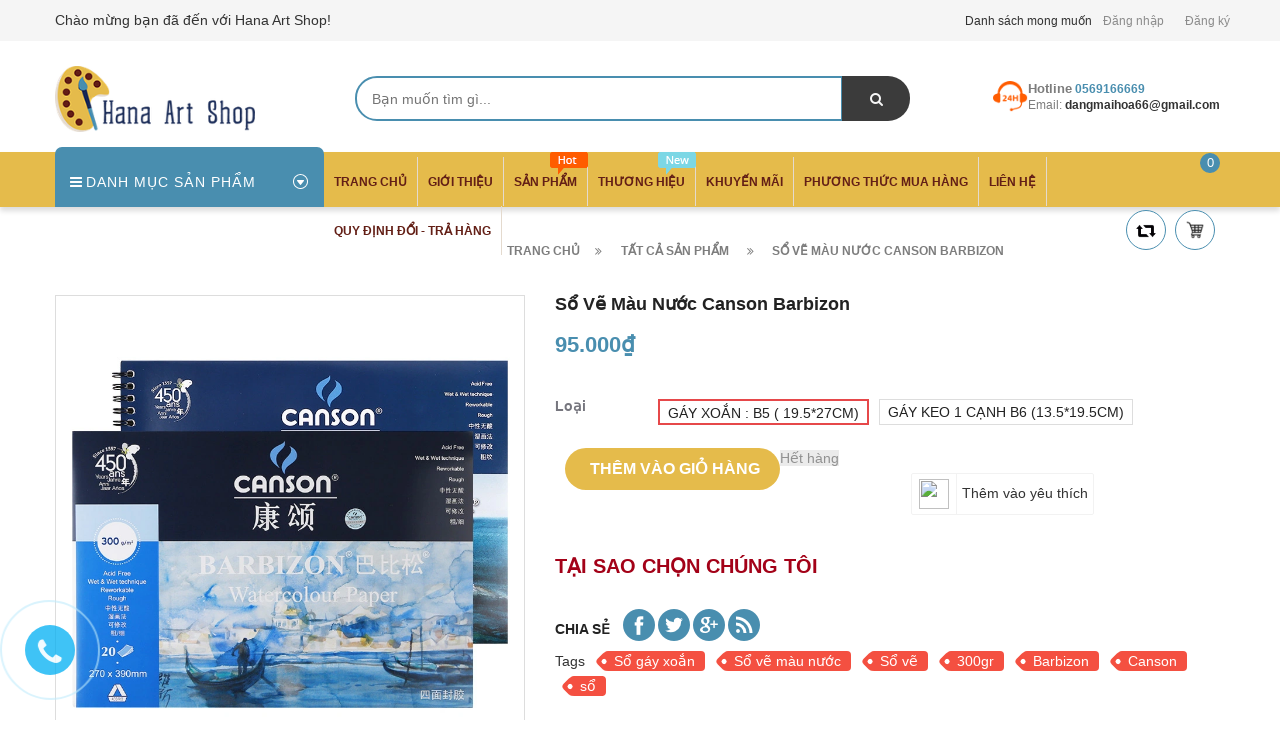

--- FILE ---
content_type: text/html; charset=utf-8
request_url: https://hanaartshop.com/so-ve-mau-nuoc-canson-barbizon
body_size: 19421
content:
<!doctype html>
<!--[if lt IE 7]><html class="no-js lt-ie9 lt-ie8 lt-ie7" lang="en"> <![endif]-->
<!--[if IE 7]><html class="no-js lt-ie9 lt-ie8" lang="en"> <![endif]-->
<!--[if IE 8]><html class="no-js lt-ie9" lang="en"> <![endif]-->
<!--[if IE 9 ]><html class="ie9 no-js"> <![endif]-->
<!--[if (gt IE 9)|!(IE)]><!--> <html> <!--<![endif]-->
<head lang="vi">

	<!-- Basic page needs ================================================== -->
	<meta http-equiv="Content-Type" content="text/html; charset=utf-8" />
	<meta http-equiv="x-ua-compatible" content="ie=edge">

	<!-- Title and description ================================================== -->
	<title>
		Sổ vẽ màu nước Canson Barbizon &ndash; Hana Art Shop
	</title>

	<script>
	  var iwish_template='product';
	  var iwish_cid=parseInt('0',10);	  
	</script>
	<script src="//bizweb.dktcdn.net/100/336/430/themes/693501/assets/iwishheader.js?1733563953723" type="text/javascript"></script>

	
	<meta name="description" content="Canson từ l&#226;u đ&#227; l&#224; h&#227;ng sản xuất giấy m&#224;u nước l&#226;u đời với sự phong ph&#250; về loại giấy, mang đến trải nghiệm kh&#225;c nhau cho người d&#249;ng. Giấy Canson Barbizon c&#243; định lượng 300gsm, v&#226;n sần nhẹ, ph&#249; hợp với vẽ từ m&#224;u nước v&#224; cũng c&#243; thể sử dụng với c&#225;c chất liệu kh&#225;c như ch&#236;, gouache, marker,... Giấy chịu được nhiều lớp nướ">
	
	<!-- Product meta ================================================== -->
	

	<meta property="og:type" content="product">
	<meta property="og:title" content="Sổ vẽ màu nước Canson Barbizon">
	
		<meta property="og:image" content="http://bizweb.dktcdn.net/thumb/grande/100/336/430/products/tb20rsinx1ybunjy1zcxxbncxxa-409672848.jpg?v=1558670231577">
		<meta property="og:image:secure_url" content="https://bizweb.dktcdn.net/thumb/grande/100/336/430/products/tb20rsinx1ybunjy1zcxxbncxxa-409672848.jpg?v=1558670231577">
	
		<meta property="og:image" content="http://bizweb.dktcdn.net/thumb/grande/100/336/430/products/bbzon.jpg?v=1558670231577">
		<meta property="og:image:secure_url" content="https://bizweb.dktcdn.net/thumb/grande/100/336/430/products/bbzon.jpg?v=1558670231577">
	
		<meta property="og:image" content="http://bizweb.dktcdn.net/thumb/grande/100/336/430/products/bbz.jpg?v=1558670233857">
		<meta property="og:image:secure_url" content="https://bizweb.dktcdn.net/thumb/grande/100/336/430/products/bbz.jpg?v=1558670233857">
	
	<meta property="og:price:amount" content="95.000">
	<meta property="og:price:currency" content="VND">

<meta property="og:description" content="Canson từ lâu đã là hãng sản xuất giấy màu nước lâu đời với sự phong phú về loại giấy, mang đến trải nghiệm khác nhau cho người dùng. Giấy Canson Barbizon có định lượng 300gsm, vân sần nhẹ, phù hợp với vẽ từ màu nước và cũng có thể sử dụng với các chất liệu khác như chì, gouache, marker,... Giấy chịu được nhiều lớp nướ">
<meta property="og:url" content="https://hanaartshop.com/so-ve-mau-nuoc-canson-barbizon">
<meta property="og:site_name" content="Hana Art Shop">
	<meta name="robots" content="noodp,index,follow" />
		<meta name="keywords" content="Sổ vẽ màu nước Canson Barbizon, Sổ/ Sketchbook, Sổ và giấy vẽ, Sổ gáy xoắn, Sổ vẽ màu nước, Sổ vẽ, 300gr, Barbizon, Canson, sổ, Hana Art Shop, hanaartshop.com"/>
		<meta name='revisit-after' content='1 days' />


	<!-- Helpers ================================================== -->
	<link rel="canonical" href="https://hanaartshop.com/so-ve-mau-nuoc-canson-barbizon">
	<meta name="viewport" content="width=device-width,initial-scale=1">

	<!-- Favicon -->
	<link rel="shortcut icon" href="//bizweb.dktcdn.net/100/336/430/themes/693501/assets/favicon.png?1733563953723" type="image/x-icon" />
	<!-- Scripts -->
	<!-- <script src="https://ajax.googleapis.com/ajax/libs/jquery/1.12.4/jquery.min.js"></script> -->
	<!-- Styles -->
	<!--[if IE 7]>
<link href="//bizweb.dktcdn.net/100/336/430/themes/693501/assets/font-awesome-ie7.css?1733563953723" rel="stylesheet" type="text/css" media="all" />
<![endif]-->
	<!-- Header hook for plugins ================================================== -->
	<script>
	var Bizweb = Bizweb || {};
	Bizweb.store = 'art-shop-hana.mysapo.net';
	Bizweb.id = 336430;
	Bizweb.theme = {"id":693501,"name":"Revo Store","role":"main"};
	Bizweb.template = 'product';
	if(!Bizweb.fbEventId)  Bizweb.fbEventId = 'xxxxxxxx-xxxx-4xxx-yxxx-xxxxxxxxxxxx'.replace(/[xy]/g, function (c) {
	var r = Math.random() * 16 | 0, v = c == 'x' ? r : (r & 0x3 | 0x8);
				return v.toString(16);
			});		
</script>
<script>
	(function () {
		function asyncLoad() {
			var urls = ["//productreviews.sapoapps.vn/assets/js/productreviews.min.js?store=art-shop-hana.mysapo.net","https://productsrecommend.sapoapps.vn/assets/js/script.js?store=art-shop-hana.mysapo.net","https://sociallogin.sapoapps.vn/sociallogin/script.js?store=art-shop-hana.mysapo.net","https://newcollectionfilter.sapoapps.vn/genscript/script.js?store=art-shop-hana.mysapo.net","https://availablenotice.sapoapps.vn/scripts/ab_availablenotice_scripttag.min.js?store=art-shop-hana.mysapo.net","https://productviewedhistory.sapoapps.vn/ProductViewed/ProductRecentScriptTags?store=art-shop-hana.mysapo.net","https://productbundles.sapoapps.vn/ProductBundleAsset/UpdateCartJavascript?store=art-shop-hana.mysapo.net","https://google-shopping-v2.sapoapps.vn/api/conversion-tracker/global-tag/1659?store=art-shop-hana.mysapo.net","https://google-shopping-v2.sapoapps.vn/api/conversion-tracker/event-tag/1659?store=art-shop-hana.mysapo.net"];
			for (var i = 0; i < urls.length; i++) {
				var s = document.createElement('script');
				s.type = 'text/javascript';
				s.async = true;
				s.src = urls[i];
				var x = document.getElementsByTagName('script')[0];
				x.parentNode.insertBefore(s, x);
			}
		};
		window.attachEvent ? window.attachEvent('onload', asyncLoad) : window.addEventListener('load', asyncLoad, false);
	})();
</script>


<script>
	window.BizwebAnalytics = window.BizwebAnalytics || {};
	window.BizwebAnalytics.meta = window.BizwebAnalytics.meta || {};
	window.BizwebAnalytics.meta.currency = 'VND';
	window.BizwebAnalytics.tracking_url = '/s';

	var meta = {};
	
	meta.product = {"id": 13908361, "vendor": "Canson", "name": "Sổ vẽ màu nước Canson Barbizon",
	"type": "Sổ vẽ", "price": 95000 };
	
	
	for (var attr in meta) {
	window.BizwebAnalytics.meta[attr] = meta[attr];
	}
</script>

	
		<script src="/dist/js/stats.min.js?v=96f2ff2"></script>
	








<!-- Google One Tap -->
<script type="text/javascript">
	(function () {
		var iframe;
		if(window.innerWidth <= 800){
			setTimeout(init, 10000);
		} else {
			document.addEventListener('DOMContentLoaded', init);
		}
		function init() {
			if (document.cookie.indexOf('one-click-social-login-google-one-tap-shown') >= 0) {
                return;
            }
			iframe = document.createElement('iframe');
			iframe.id = "iframe-google-one-tap";
			iframe.src = 'https://store.mysapo.net/account/GoogleOneTap';
			iframe.setAttribute('allowtransparency', 'true');
			iframe.setAttribute('allow', 'identity-credentials-get');
			iframe.frameBorder = 0;
			iframe.height = '385px';
			window.addEventListener('message', handlePostMessage, false);
			document.body.appendChild(iframe); 
		}
		function handlePostMessage(e) {
			var eventName = e.data[0];
			var data = e.data[1];
			switch (eventName) {
				case 'setHeight':
					iframe.height = data;
					break;
				case 'setTop':
					if ((window.innerWidth <= 800)) {
						iframe.style = "z-index: 9999999; position: fixed; bottom: 0px; right: 0px;";
						iframe.width = '100%';
					}
					else {
						iframe.style = "z-index: 9999999; position: fixed; top: 0px; right: 0px;";
						iframe.width = '391px';
					}
					break;
				case 'setRedirect':
					location.href = data.url + '&ReturnUrl=' + location.href;
					break;
				case 'markClosedOneTap':
					var date = new Date();
					date.setTime(date.getTime() + (1*24*60*60*1000));
					document.cookie = "one-click-social-login-google-one-tap-shown=1; expires=" + date.toUTCString() + "; path=/";
					break;
			}
		}
	}())
</script>
<!-- End Google One Tap -->







	<script src="//bizweb.dktcdn.net/100/336/430/themes/693501/assets/jquery.min.js?1733563953723" type="text/javascript"></script>

	<link href="//bizweb.dktcdn.net/100/336/430/themes/693501/assets/bootstrap.min.css?1733563953723" rel="stylesheet" type="text/css" media="all" />
<link href="//bizweb.dktcdn.net/100/336/430/themes/693501/assets/blogmate.css?1733563953723" rel="stylesheet" type="text/css" media="all" />
<link href="//bizweb.dktcdn.net/100/336/430/themes/693501/assets/kiti.scss.css?1733563953723" rel="stylesheet" type="text/css" media="all" />
<link href="//bizweb.dktcdn.net/100/336/430/themes/693501/assets/fix.scss.css?1733563953723" rel="stylesheet" type="text/css" media="all" />


	<script src="//bizweb.dktcdn.net/100/336/430/themes/693501/assets/bootstrap.min.js?1733563953723" type="text/javascript"></script> 



<script src="//s3-us-west-2.amazonaws.com/s.cdpn.io/123941/imagesLoaded.js" type="text/javascript"></script>
<script src="//s3-us-west-2.amazonaws.com/s.cdpn.io/123941/masonry.js" type="text/javascript"></script> 
	<script type="text/javascript">
		var tell = '0569166669';
	</script>
<script>var ProductReviewsAppUtil=ProductReviewsAppUtil || {};</script>
<link href="//bizweb.dktcdn.net/100/336/430/themes/693501/assets/cf-stylesheet.css?1733563953723" rel="stylesheet" type="text/css" media="all" />
<link href="//bizweb.dktcdn.net/100/336/430/themes/693501/assets/appbulk-available-notice.css?1733563953723" rel="stylesheet" type="text/css" media="all" />
<link href="//bizweb.dktcdn.net/100/336/430/themes/693501/assets/iwish.css?1733563953723" rel="stylesheet" type="text/css" media="all" />
</head>
<body id="so-ve-mau-nuoc-canson-barbizon" class=" cms-index-index cms-home-page" >
	
	<header>
	<div class="header-container">
		<div class="header-top">
			<div class="container">
				<div class="row">
					<div class="col-sm-4 col-xs-7">           
						<!-- Default Welcome Message -->
						<div class="welcome-msg hidden-xs"><h5>Chào mừng bạn đã đến với Hana Art Shop! </h5></div>
						<!-- End Default Welcome Message --> 
					</div>
					<div class="col-sm-8 col-xs-12">
						<div class="row">
							<div class="toplinks">
								<div class="links">

	<a class="iWishView" href="javascript:;" data-customer-id="0">Danh sách mong muốn</a>

									
									<div><span class=""><a href="/account/login" id="customer_login_link">Đăng nhập</a></span></div>
									<div><span class=""><a href="/account/register" id="customer_register_link">Đăng ký</a></span></div>
									
								</div>              
								<!-- links --> 
							</div>
						</div>
					</div>
				</div>
			</div>
		</div>
		<div class="container">
			<div class="row">
				<div class="col-lg-3 col-md-3 col-xs-12 col-sm-4"> 
					<!-- Header Logo -->
					<div class="logo">
						<a title="Hana Art Shop" href="/">
							<img class="regular-logo" width='200' src="//bizweb.dktcdn.net/thumb/medium/100/336/430/themes/693501/assets/logo.png?1733563953723" alt="Hana Art Shop" itemprop="logo">
							<img class="retina-logo" src="//bizweb.dktcdn.net/thumb/medium/100/336/430/themes/693501/assets/logo.png?1733563953723" alt="Hana Art Shop" itemprop="logo">
						</a> 
					</div>
					<!-- End Header Logo --> 
				</div>
				<div class="col-lg-6 col-md-5 col-sm-8 hidden-xs" >
					<div class="header_search hidden-xs">
						<form class="input-group search-bar" action="/search" method="get" role="search">
							
							<input type="search" name="query" value="" placeholder="Bạn muốn tìm gì... " class="input-group-field st-default-search-input search-text" autocomplete="off">
							<span class="input-group-btn">
								<button class="btn icon-fallback-text">
									<span class="fa fa-search"></span>	
								</button>
							</span>
						</form>
					</div>
				</div>
				
				<div class="col-lg-3 col-md-4 hidden-xs hidden-sm">
					<div class="top_phone_number">
						<div class="phone-img"><img src="//bizweb.dktcdn.net/100/336/430/themes/693501/assets/icon-contact.png?1733563953723" alt="Điện thoại"/></div>	
						<div class="text">
							<p class="phone-box"><strong>Hotline</strong><a href="tel:0569166669"> <span>0569166669</span></a></p>
							<p class="email-box">Email:<a href="mailto: dangmaihoa66@gmail.com" style="text-transform: none;"> <span> dangmaihoa66@gmail.com</span></a></p>
						</div>
					</div>
				</div>
				
			</div>
		</div>
	</div>
</header>
<nav>
	<div class="nav-menu">
		<div class="nav-inner">
			<!-- mobile-menu -->
			<div class="hidden-md" id="mobile-menu">
				<ul class="navmenu">
					<li>
						<div class="menutop">
							<div class="toggle"> <span class="icon-bar"></span> <span class="icon-bar"></span> <span class="icon-bar"></span></div>
							<h2>Menu</h2>
						</div>
						<ul style="display:none;" class="submenu">
							<li>
								<ul class="topnav">
									
									
									<li class="level0 level-top parent"> <a class="level-top" href="/"> <span>Trang chủ</span> </a> </li>
									
									
									
									<li class="level0 level-top parent"> <a class="level-top" href="/gioi-thieu"> <span>Giới thiệu</span> </a> </li>
									
									
									
									<li class="level0 level-top parent"><a class="level-top" href="/collections/all"> <span>Sản phẩm</span> </a>
										<ul class="level0">
											
											
											<li class="level1"> <a href="/mau-ve"> <span>Màu vẽ</span> </a>
												<ul class="level1">
													
													<li class="level2"><a href="/mau-nuoc"><span>Màu nước</span></a></li>
													
													<li class="level2"><a href="/mau-chi"><span>Màu chì</span></a></li>
													
													<li class="level2"><a href="/mau-acrylic"><span>Màu Acrylic</span></a></li>
													
													<li class="level2"><a href="/mau-poster-mau-bot"><span>Màu poster /màu bột</span></a></li>
													
													<li class="level2"><a href="/mau-gouache"><span>Màu Gouache</span></a></li>
													
													<li class="level2"><a href="/mau-da-marker"><span>Màu dạ Marker</span></a></li>
													
													<li class="level2"><a href="/mau-phan-sap"><span>Màu phấn , sáp...</span></a></li>
													
												</ul>
											</li>
											
												
											
											<li class="level1"> <a href="/so-va-giay-ve"> <span>Sổ và giấy vẽ</span> </a>
												<ul class="level1">
													
													<li class="level2"><a href="/so-sketchbook"><span>Sổ/ Sketchbook</span></a></li>
													
													<li class="level2"><a href="/giay-le"><span>Giấy lẻ</span></a></li>
													
												</ul>
											</li>
											
												
											
											<li class="level1"> <a href="/co-ve"> <span>Cọ vẽ</span> </a>
												<ul class="level1">
													
													<li class="level2"><a href="/co-theo-bo"><span>Cọ theo bộ</span></a></li>
													
													<li class="level2"><a href="/co-nuoc-waterbrush"><span>Cọ nước/Waterbrush</span></a></li>
													
													<li class="level2"><a href="/co-but-long-thu-phap"><span>Cọ , bút lông thư pháp</span></a></li>
													
												</ul>
											</li>
											
												
											
											<li class="level1"> <a href="/but"> <span>Bút</span> </a>
												<ul class="level1">
													
													<li class="level2"><a href="/but-line"><span>Bút line</span></a></li>
													
													<li class="level2"><a href="/chi-but-chi-chi-than-ruot-chi"><span>Chì ( bút chì , chì than ,ruột chì...)</span></a></li>
													
												</ul>
											</li>
											
												
											
											<li class="level1"> <a href="/artbook"> <span>Artbook</span> </a>
												<ul class="level1">
													
													<li class="level2"><a href="/artbook-1"><span>ARTBOOK</span></a></li>
													
												</ul>
											</li>
											
												
											
											<li class="level1"> <a href="/bang-sang-bang-can"> <span>Bảng sáng , bảng can</span> </a>
												
												
											
											<li class="level1"> <a href="/washi"> <span>Washi</span> </a>
												
												
											
											<li class="level1"> <a href="/dung-cu-ve"> <span>Dụng cụ vẽ</span> </a>
												
												
											
											<li class="level1"> <a href="/san-pham-bo-tro-khac"> <span>Sản phẩm bổ trợ khác</span> </a>
												
												
											
											<li class="level1"> <a href="/bang-ve-dien-tu"> <span>Bảng vẽ điện tử</span> </a>
												<ul class="level1">
													
													<li class="level2"><a href="/bang-ve-dien-tu-xp-pen"><span>Bãng vẽ điện tử XP- Pen</span></a></li>
													
												</ul>
											</li>
											
												
										</ul>
									</li>
									
									
									
									<li class="level0 level-top parent"><a class="level-top" href="/thuong-hieu"> <span>Thương hiệu</span> </a>
										<ul class="level0">
											
											
											<li class="level1"> <a href="/san-pham-noi-bat"> <span>SAKURA</span> </a>
												
												
											
											<li class="level1"> <a href="/san-pham-noi-bat"> <span>HOLBEIN</span> </a>
												
												
											
											<li class="level1"> <a href="/"> <span>DANIEL SMITH</span> </a>
												
												
											
											<li class="level1"> <a href="/"> <span>MIJELLO</span> </a>
												
												
											
											<li class="level1"> <a href="/"> <span>TUNER</span> </a>
												
												
											
											<li class="level1"> <a href="/"> <span>TOMBOW</span> </a>
												
												
											
											<li class="level1"> <a href="/"> <span>SENNELIER</span> </a>
												
												
											
											<li class="level1"> <a href="/"> <span>PAUL RUBENS</span> </a>
												
												
											
											<li class="level1"> <a href="/"> <span>KURETAKE</span> </a>
												
												
											
											<li class="level1"> <a href="/"> <span>ROYAL TATENS</span> </a>
												
												
											
											<li class="level1"> <a href="/"> <span>NEVSKAYA PALITRA</span> </a>
												
												
											
											<li class="level1"> <a href="/"> <span>WINSOR AND NEWTON</span> </a>
												
												
											
											<li class="level1"> <a href="/"> <span>COPIC</span> </a>
												
												
											
											<li class="level1"> <a href="/"> <span>SUPERIOR</span> </a>
												
												
											
											<li class="level1"> <a href="/"> <span>MARIE'S</span> </a>
												
												
											
											<li class="level1"> <a href="/"> <span>CANSON</span> </a>
												
												
										</ul>
									</li>
									
									
									
									<li class="level0 level-top parent"> <a class="level-top" href="/san-pham-khuyen-mai"> <span>Khuyến mãi</span> </a> </li>
									
									
									
									<li class="level0 level-top parent"> <a class="level-top" href="/huong-dan"> <span>Phương thức mua hàng</span> </a> </li>
									
									
									
									<li class="level0 level-top parent"> <a class="level-top" href="/lien-he"> <span>Liên hệ</span> </a> </li>
									
									
									
									<li class="level0 level-top parent"> <a class="level-top" href="/quy-dinh-doi-tra-hang"> <span>Quy định Đổi - Trả hàng</span> </a> </li>
									
									
									<li style="margin-bottom: 5px;margin-top: 5px;overflow: hidden;border: none;">
										<form id="searchbox" class="popup-content" action="/search" method="get" role="search">
											<input id="search_query_top" class="search_query form-control search-mobile-header" type="search" name="query" value="" placeholder="Tìm kiếm sản phẩm..." aria-label="Tìm kiếm sản phẩm...">
											<button id="search_button" class="btn btn-sm" type="submit" style="color: white; height: 35px; background: #ff5c00;  float: right;">
												<span>Tìm kiếm</span>          
											</button>
										</form>
									</li>
								</ul>
							</li>

						</ul>
					</li>
				</ul>
			</div>
			<!--End mobile-menu -->
			<ul id="nav" class="hidden-xs hidden-sm">
				<!-- Menu collection -->
				
<div class="side-nav-categories">
	<div class="spverticalmenu">
		<div class="block-title">Danh mục sản phẩm</div>
	</div>
	<div class="box-content box-category">
		<ul id="left-menu">
			
			
			<li class="lv0 open menu-icon">
				<a class="lv0" href="/mau-ve"><span class="child-title">Màu vẽ</span><i class="fa fa-angle-right" aria-hidden="true"></i></a>
				<ul class="lv1">
					
					
					<li class="lv1 open"><a class="lv1" href=""><span class="lv1-title">Màu nước</span></a>
						<ul class="lv2">
							
							<li class="lv2"><a class="lv2" href="/mau-theo-bo"><span>Màu theo bộ</span></a> </li>
							
						</ul>
					</li>
					
					
					
					<li class="lv1"><a class="lv1" href="/mau-chi"><span class="lv1-title">Màu chì</span></a></li>
					
					
					
					<li class="lv1"><a class="lv1" href="/mau-acrylic"><span class="lv1-title">Màu Acrylic</span></a></li>
					
					
					
					<li class="lv1"><a class="lv1" href="/mau-poster-mau-bot"><span class="lv1-title">Màu poster /màu bột</span></a></li>
					
					
					
					<li class="lv1"><a class="lv1" href="/mau-gouache"><span class="lv1-title">Màu Gouache</span></a></li>
					
					
					
					<li class="lv1"><a class="lv1" href="/mau-da-marker"><span class="lv1-title">Màu dạ Marker</span></a></li>
					
					
					
					<li class="lv1"><a class="lv1" href="/mau-phan-sap"><span class="lv1-title">Màu phấn , sáp...</span></a></li>
					
					
				</ul>                
			</li>
			
			
			
			<li class="lv0 open menu-icon">
				<a class="lv0" href="/so-va-giay-ve"><span class="child-title">Sổ và giấy vẽ</span><i class="fa fa-angle-right" aria-hidden="true"></i></a>
				<ul class="lv1">
					
					
					<li class="lv1"><a class="lv1" href="/so-sketchbook"><span class="lv1-title">Sổ/ Sketchbook</span></a></li>
					
					
					
					<li class="lv1"><a class="lv1" href="/giay-le"><span class="lv1-title">Giấy lẻ</span></a></li>
					
					
				</ul>                
			</li>
			
			
			
			<li class="lv0 open menu-icon">
				<a class="lv0" href="/co-ve"><span class="child-title">Cọ vẽ</span><i class="fa fa-angle-right" aria-hidden="true"></i></a>
				<ul class="lv1">
					
					
					<li class="lv1"><a class="lv1" href="/co-theo-bo"><span class="lv1-title">Cọ theo bộ</span></a></li>
					
					
					
					<li class="lv1"><a class="lv1" href="/co-nuoc-waterbrush"><span class="lv1-title">Cọ nước/Waterbrush</span></a></li>
					
					
					
					<li class="lv1"><a class="lv1" href="/co-but-long-thu-phap"><span class="lv1-title">Cọ , bút lông thư pháp</span></a></li>
					
					
				</ul>                
			</li>
			
			
			
			<li class="lv0 open menu-icon">
				<a class="lv0" href="/but"><span class="child-title">Bút</span><i class="fa fa-angle-right" aria-hidden="true"></i></a>
				<ul class="lv1">
					
					
					<li class="lv1"><a class="lv1" href="/but-line"><span class="lv1-title">Bút line</span></a></li>
					
					
					
					<li class="lv1"><a class="lv1" href="/chi-but-chi-chi-than-ruot-chi"><span class="lv1-title">Chì ( bút chì , chì than ,ruột chì...)</span></a></li>
					
					
				</ul>                
			</li>
			
			
			
			<li class="lv0 open menu-icon">
				<a class="lv0" href="/artbook"><span class="child-title">Artbook</span><i class="fa fa-angle-right" aria-hidden="true"></i></a>
				<ul class="lv1">
					
					
					<li class="lv1 open"><a class="lv1" href=""><span class="lv1-title">ARTBOOK</span></a>
						<ul class="lv2">
							
							<li class="lv2"><a class="lv2" href="/artbook-1"><span>ARTBOOK</span></a> </li>
							
						</ul>
					</li>
					
					
				</ul>                
			</li>
			
			
			
			<li class="lv0">
				<a class="lv0" href="/bang-sang-bang-can"><span class="child-title">Bảng sáng , bảng can</span></a>
			</li>
			
			
			
			<li class="lv0">
				<a class="lv0" href="/washi"><span class="child-title">Washi</span></a>
			</li>
			
			
			
			<li class="lv0">
				<a class="lv0" href="/dung-cu-ve"><span class="child-title">Dụng cụ vẽ</span></a>
			</li>
			
			
			
			<li class="lv0">
				<a class="lv0" href="/san-pham-bo-tro-khac"><span class="child-title">Sản phẩm bổ trợ khác</span></a>
			</li>
			
			
			
			<li class="lv0 open menu-icon">
				<a class="lv0" href="/bang-ve-dien-tu"><span class="child-title">Bảng vẽ điện tử</span><i class="fa fa-angle-right" aria-hidden="true"></i></a>
				<ul class="lv1">
					
					
					<li class="lv1"><a class="lv1" href="/bang-ve-dien-tu-xp-pen"><span class="lv1-title">Bãng vẽ điện tử XP- Pen</span></a></li>
					
					
				</ul>                
			</li>
			
			
		</ul>
	</div>
</div>


<script>
	
$( '.menu-icon:nth-child(2) > ul' ).append( 
	'<li class="item-2 col-md-12 ver-img-1"><a href="#" title="Image"><img src="//bizweb.dktcdn.net/100/336/430/themes/693501/assets/image-ver-1.jpg?1733563953723" alt=""></a></li>' 
);
	
	$( '.menu-icon:nth-child(2) > ul li.open' ).addClass("col-md-4");

</script>
				<!-- Main Menu -->
				
				
				
				
				
				
				
				
				
				
				<li class="level0 parent "><a href="/"><span>Trang chủ</span></a></li>
				
				
				
				
				
				
				
				
				
				
				
				<li class="level0 parent "><a href="/gioi-thieu"><span>Giới thiệu</span></a></li>
				
				
				
				
				
				
				
				
				
				
							
				<li class="level0 parent drop-menu test1
						   
						   drop-menu1
						   
						   "><a href="/collections/all"><span>Sản phẩm</span></a>			  

					
					<div class="level0-wrapper dropdown-6col">
	<div class="level0-wrapper2">
		<div class="nav-block nav-block-center">
			<ul class="level0">
				
				
				<li class="level1 parent item"> <a class="lv1" href="/mau-ve"><span>Màu vẽ</span></a> 
					<ul class="level1">
						
						<li class="level2"> <a href="/mau-nuoc"><span>Màu nước</span></a> </li>
						
						<li class="level2"> <a href="/mau-chi"><span>Màu chì</span></a> </li>
						
						<li class="level2"> <a href="/mau-acrylic"><span>Màu Acrylic</span></a> </li>
						
						<li class="level2"> <a href="/mau-poster-mau-bot"><span>Màu poster /màu bột</span></a> </li>
						
						<li class="level2"> <a href="/mau-gouache"><span>Màu Gouache</span></a> </li>
						
						<li class="level2"> <a href="/mau-da-marker"><span>Màu dạ Marker</span></a> </li>
						
						<li class="level2"> <a href="/mau-phan-sap"><span>Màu phấn , sáp...</span></a> </li>
						
					</ul>
				</li>
				
					
				
				<li class="level1 parent item"> <a class="lv1" href="/so-va-giay-ve"><span>Sổ và giấy vẽ</span></a> 
					<ul class="level1">
						
						<li class="level2"> <a href="/so-sketchbook"><span>Sổ/ Sketchbook</span></a> </li>
						
						<li class="level2"> <a href="/giay-le"><span>Giấy lẻ</span></a> </li>
						
					</ul>
				</li>
				
					
				
				<li class="level1 parent item"> <a class="lv1" href="/co-ve"><span>Cọ vẽ</span></a> 
					<ul class="level1">
						
						<li class="level2"> <a href="/co-theo-bo"><span>Cọ theo bộ</span></a> </li>
						
						<li class="level2"> <a href="/co-nuoc-waterbrush"><span>Cọ nước/Waterbrush</span></a> </li>
						
						<li class="level2"> <a href="/co-but-long-thu-phap"><span>Cọ , bút lông thư pháp</span></a> </li>
						
					</ul>
				</li>
				
					
				
				<li class="level1 parent item"> <a class="lv1" href="/but"><span>Bút</span></a> 
					<ul class="level1">
						
						<li class="level2"> <a href="/but-line"><span>Bút line</span></a> </li>
						
						<li class="level2"> <a href="/chi-but-chi-chi-than-ruot-chi"><span>Chì ( bút chì , chì than ,ruột chì...)</span></a> </li>
						
					</ul>
				</li>
				
					
				
				<li class="level1 parent item"> <a class="lv1" href="/artbook"><span>Artbook</span></a> 
					<ul class="level1">
						
						<li class="level2"> <a href="/artbook-1"><span>ARTBOOK</span></a> </li>
						
					</ul>
				</li>
				
					
				
				<li class="level1 item"> <a href="/bang-sang-bang-can"><span>Bảng sáng , bảng can</span></a> </li>
					
					
				
				<li class="level1 item"> <a href="/washi"><span>Washi</span></a> </li>
					
					
				
				<li class="level1 item"> <a href="/dung-cu-ve"><span>Dụng cụ vẽ</span></a> </li>
					
					
				
				<li class="level1 item"> <a href="/san-pham-bo-tro-khac"><span>Sản phẩm bổ trợ khác</span></a> </li>
					
					
				
				<li class="level1 parent item"> <a class="lv1" href="/bang-ve-dien-tu"><span>Bảng vẽ điện tử</span></a> 
					<ul class="level1">
						
						<li class="level2"> <a href="/bang-ve-dien-tu-xp-pen"><span>Bãng vẽ điện tử XP- Pen</span></a> </li>
						
					</ul>
				</li>
				
					
			</ul>
		</div>
	</div>
	<div class="mega-menu-img row">
		<div class="col-lg-6 col-md-6">
			<a href="#">
				<img src="//bizweb.dktcdn.net/thumb/grande/100/336/430/themes/693501/assets/image-thum-1.jpg?1733563953723" alt="#" title="">
			</a>
		</div>
		<div class="col-lg-6 col-md-6">
			<a href="#">
				<img src="//bizweb.dktcdn.net/thumb/grande/100/336/430/themes/693501/assets/image-thum-2.jpg?1733563953723" alt="#" title="">
			</a>
		</div>
	</div>
</div>
					
				</li>
				
				
				
				
				
				
				
				
				
				
							
				<li class="level0 parent drop-menu test2
						   
						   
						   
						   "><a href="/thuong-hieu"><span>Thương hiệu</span></a>			  

					
					<ul class="level1">
						
						
						<li class="level1"><a href="/san-pham-noi-bat"><span>SAKURA</span></a></li>
						
						
						
						<li class="level1"><a href="/san-pham-noi-bat"><span>HOLBEIN</span></a></li>
						
						
						
						<li class="level1"><a href="/"><span>DANIEL SMITH</span></a></li>
						
						
						
						<li class="level1"><a href="/"><span>MIJELLO</span></a></li>
						
						
						
						<li class="level1"><a href="/"><span>TUNER</span></a></li>
						
						
						
						<li class="level1"><a href="/"><span>TOMBOW</span></a></li>
						
						
						
						<li class="level1"><a href="/"><span>SENNELIER</span></a></li>
						
						
						
						<li class="level1"><a href="/"><span>PAUL RUBENS</span></a></li>
						
						
						
						<li class="level1"><a href="/"><span>KURETAKE</span></a></li>
						
						
						
						<li class="level1"><a href="/"><span>ROYAL TATENS</span></a></li>
						
						
						
						<li class="level1"><a href="/"><span>NEVSKAYA PALITRA</span></a></li>
						
						
						
						<li class="level1"><a href="/"><span>WINSOR AND NEWTON</span></a></li>
						
						
						
						<li class="level1"><a href="/"><span>COPIC</span></a></li>
						
						
						
						<li class="level1"><a href="/"><span>SUPERIOR</span></a></li>
						
						
						
						<li class="level1"><a href="/"><span>MARIE'S</span></a></li>
						
						
						
						<li class="level1"><a href="/"><span>CANSON</span></a></li>
						
						
					</ul>
					
				</li>
				
				
				
				
				
				
				
				
				
				
				
				<li class="level0 parent "><a href="/san-pham-khuyen-mai"><span>Khuyến mãi</span></a></li>
				
				
				
				
				
				
				
				
				
				
				
				<li class="level0 parent "><a href="/huong-dan"><span>Phương thức mua hàng</span></a></li>
				
				
				
				
				
				
				
				
				
				
				
				<li class="level0 parent "><a href="/lien-he"><span>Liên hệ</span></a></li>
				
				
				
				
				
				
				
				
				
				
				
				<li class="level0 parent "><a href="/quy-dinh-doi-tra-hang"><span>Quy định Đổi - Trả hàng</span></a></li>
				
				
			</ul>
			<div class="pull-right menu-img">
				<!-- Top Cart -->
				<div class="top-cart-contain"> 
					<div class="mini-cart">
						<div data-toggle="dropdown" data-hover="dropdown" class="basket dropdown-toggle"> 
							<a href="/cart"> 
								<div class="content-icon-cart"><img src="//bizweb.dktcdn.net/100/336/430/themes/693501/assets/icon-cart.png?1733563953723" alt="icon-cart" class="cl-block" style="width:20px;"/><img src="//bizweb.dktcdn.net/100/336/430/themes/693501/assets/icon-cart-2.png?1733563953723" alt="icon-cart-2" class="cl-hidden" style="width:20px;"/></div>
								<div class="cart-box"><span id="cart-total">0</span></div>
								<span class="minhpq" style="display:none">0</span>
							</a>
						</div>
						<div>
							<div style="display: none;" class="top-cart-content arrow_box">
								<div class="block-subtitle">Sản phẩm đã cho vào giỏ hàng</div>
								<ul id="cart-sidebar" class="mini-products-list">

								</ul>
								<div class="footer_form">
									<div class="">
										<li>
											<div class="top-subtotal">Tổng cộng: <span class="price"></span></div>
										</li>
										<li style="margin-left:-15px;margin-right:-15px;">
											<div class="actions">
												<button class="btn-checkout" type="button" onclick="window.location.href='/checkout'">
													<span>Thanh toán</span></button>
												<button class="view-cart" type="button" onclick="window.location.href='/cart'" >
													<span>Giỏ hàng</span>
												</button>
											</div>
										</li>
									</div>
								</div>
							</div>
						</div>
					</div>
				</div>
				<div class="content-icon-reweer hidden-xs hidden-sm">
					<a href="javascript:history.go(0)">
						<img src="//bizweb.dktcdn.net/100/336/430/themes/693501/assets/retweet-arrows-1.png?1733563953723" style="width:20px" title="tải lại trang" alt="Tải lại trang" />		
					</a>			
				</div>
			</div>
		</div>
	</div>
</nav>

<script type="text/javascript">
	$( 'ul#nav > li.test1' ).prepend( 
		'<div class="menu-img-icon"><img src="//bizweb.dktcdn.net/100/336/430/themes/693501/assets/hot-icon.png?1733563953723" alt="hot-icon.png"></div>' 
	);

	$( 'ul#nav > li.test2' ).prepend( 
		'<div class="menu-img-icon"><img src="//bizweb.dktcdn.net/100/336/430/themes/693501/assets/new-icon.png?1733563953723" alt="new-icon.png"></div>' 
	);
</script>  
	


	 
		 
	 

	 
		 
	 


<script>
	 $( document ).ready(function() {
		 setTimeout(fix_variants, 1000); });
	 function fix_variants(){ 
		 
			 
		 
			 
		 
	 }
	 jQuery('.single-option-selector').trigger('change');
	 var currentProduct = {"id":13908361,"name":"Sổ vẽ màu nước Canson Barbizon","alias":"so-ve-mau-nuoc-canson-barbizon","vendor":"Canson","type":"Sổ vẽ","content":"<p>Canson từ lâu&nbsp;đã là hãng sản xuất giấy màu nước lâu&nbsp;đời với sự phong phú về loại giấy, mang&nbsp;đến trải nghiệm khác nhau cho người dùng. Giấy Canson Barbizon&nbsp;có&nbsp;định lượng 300gsm, vân sần nhẹ, phù hợp với vẽ&nbsp;từ màu nước và cũng có thể sử dụng với các chất liệu khác như chì,&nbsp;gouache, marker,... Giấy chịu&nbsp;được nhiều lớp nước.</p>\n<p>Thiết kế dạng sổ gáy xoắn &amp; gáy keo tiện lợi khi mang&nbsp;đi.</p>\n<p>Số tờ: 20 tờ.</p>","summary":null,"template_layout":null,"available":false,"tags":["Sổ gáy xoắn","Sổ vẽ màu nước","Sổ vẽ","300gr","Barbizon","Canson","sổ"],"price":95000.0000,"price_min":95000.0000,"price_max":150000.0000,"price_varies":true,"compare_at_price":0,"compare_at_price_min":0,"compare_at_price_max":0,"compare_at_price_varies":false,"variants":[{"id":23448375,"barcode":"6971408719358","sku":"BAR-GXB5","unit":null,"title":"Gáy xoắn : B5  ( 19.5*27cm)","options":["Gáy xoắn : B5  ( 19.5*27cm)"],"option1":"Gáy xoắn : B5  ( 19.5*27cm)","option2":null,"option3":null,"available":false,"taxable":true,"price":150000.0000,"compare_at_price":null,"inventory_management":"bizweb","inventory_policy":"deny","inventory_quantity":0,"weight_unit":"g","weight":420,"requires_shipping":true,"image":null},{"id":23448376,"barcode":"6971408719372","sku":"BAR-GKB6","unit":null,"title":"Gáy keo 1 cạnh B6 (13.5*19.5cm)","options":["Gáy keo 1 cạnh B6 (13.5*19.5cm)"],"option1":"Gáy keo 1 cạnh B6 (13.5*19.5cm)","option2":null,"option3":null,"available":false,"taxable":true,"price":95000.0000,"compare_at_price":null,"inventory_management":"bizweb","inventory_policy":"deny","inventory_quantity":0,"weight_unit":"g","weight":245,"requires_shipping":true,"image":null}],"featured_image":{"src":"https://bizweb.dktcdn.net/100/336/430/products/tb20rsinx1ybunjy1zcxxbncxxa-409672848.jpg?v=1558670231577"},"images":[{"src":"https://bizweb.dktcdn.net/100/336/430/products/tb20rsinx1ybunjy1zcxxbncxxa-409672848.jpg?v=1558670231577"},{"src":"https://bizweb.dktcdn.net/100/336/430/products/bbzon.jpg?v=1558670231577"},{"src":"https://bizweb.dktcdn.net/100/336/430/products/bbz.jpg?v=1558670233857"}],"options":["Loại"],"created_on":"2019-03-10T21:13:51","modified_on":"2025-12-28T21:17:07","published_on":"2019-06-10T20:26:40"};
</script>
 
<div class="breadcrumbs">
	<div class="container">
		<div class="inner">
			<ul itemscope itemtype="http://data-vocabulary.org/Breadcrumb">
				<li class="home"> <a itemprop="url" title="Quay lại trang chủ" href="/"><span itemprop="title">Trang chủ</span></a><i class="fa fa-angle-double-right" aria-hidden="true"></i></li>
				
					
						<li>
							<a itemprop="url" title="Tất cả sản phẩm" href="/collections/all" itemprop="url" itemprop="url">
								<span itemprop="title">Tất cả sản phẩm</span>
							</a>
							<i class="fa fa-angle-double-right" aria-hidden="true"></i>
						</li>
					
					<li><span itemprop="title">Sổ vẽ màu nước Canson Barbizon</span></li>
				
				
				
			</ul>
		</div>
	</div>
</div>
<div itemscope itemtype="http://schema.org/Product">
	<meta itemprop="url" content="/so-ve-mau-nuoc-canson-barbizon">
	<meta itemprop="image" content="https://bizweb.dktcdn.net/100/336/430/products/tb20rsinx1ybunjy1zcxxbncxxa-409672848.jpg?v=1558670231577">
	<meta itemprop="shop-currency" content="">
	<section class="main-container col1-layout">
		<div class="main container">
			<div class="col-main">
				<div class="row">
					<div class="product-view">
						<div class="product-essential">
							<div class="product-img-box col-sm-4 col-xs-12 col-lg-5 wow bounceInLeft animated">
								<div class="product-image">
									
									
									<div class="large-image"> 
										<a href="//bizweb.dktcdn.net/100/336/430/products/tb20rsinx1ybunjy1zcxxbncxxa-409672848.jpg?v=1558670231577" class="cloud-zoom" id="zoom1" rel="useWrapper: false, adjustY:0, adjustX:20"> <img src="//bizweb.dktcdn.net/100/336/430/products/tb20rsinx1ybunjy1zcxxbncxxa-409672848.jpg?v=1558670231577" alt="Sổ vẽ màu nước Canson Barbizon"> </a> 
									</div>
									
									<div class="flexslider flexslider-thumb">
										<ul class="previews-list slides">
											
											<li>
												<a href="//bizweb.dktcdn.net/100/336/430/products/tb20rsinx1ybunjy1zcxxbncxxa-409672848.jpg?v=1558670231577" class='cloud-zoom-gallery' rel="useZoom: 'zoom1', smallImage: '//bizweb.dktcdn.net/100/336/430/products/tb20rsinx1ybunjy1zcxxbncxxa-409672848.jpg?v=1558670231577' ">
													<img src="//bizweb.dktcdn.net/thumb/small/100/336/430/products/tb20rsinx1ybunjy1zcxxbncxxa-409672848.jpg?v=1558670231577" alt = "Sổ vẽ màu nước Canson Barbizon"/>
												</a>
											</li>
											
											<li>
												<a href="//bizweb.dktcdn.net/100/336/430/products/bbzon.jpg?v=1558670231577" class='cloud-zoom-gallery' rel="useZoom: 'zoom1', smallImage: '//bizweb.dktcdn.net/100/336/430/products/bbzon.jpg?v=1558670231577' ">
													<img src="//bizweb.dktcdn.net/thumb/small/100/336/430/products/bbzon.jpg?v=1558670231577" alt = "Sổ vẽ màu nước Canson Barbizon"/>
												</a>
											</li>
											
											<li>
												<a href="//bizweb.dktcdn.net/100/336/430/products/bbz.jpg?v=1558670233857" class='cloud-zoom-gallery' rel="useZoom: 'zoom1', smallImage: '//bizweb.dktcdn.net/100/336/430/products/bbz.jpg?v=1558670233857' ">
													<img src="//bizweb.dktcdn.net/thumb/small/100/336/430/products/bbz.jpg?v=1558670233857" alt = "Sổ vẽ màu nước Canson Barbizon"/>
												</a>
											</li>
											
										</ul>
									</div>
									
									                
								</div>
								<div class="clear"></div>
							</div>
							<div class="product-shop col-sm-8 col-xs-12 col-lg-7 wow bounceInRight animated">

								<div class="product-name">
									<h1 itemprop="name">Sổ vẽ màu nước Canson Barbizon</h1>
								</div>

								<div class="price-block" itemscope itemtype="http://schema.org/Offer">

									<div class="qv_price">
										
										<p class="special-price">
											<span class="price" itemprop="price">95.000₫</span>
											<span class="old-price txt_line"></span>
											<meta itemprop="priceCurrency" content="VND">
										</p>
										
									</div>
								</div>
								<div class="short-description">
									
								</div>
								<div class="add-to-box">
									<div class="add-to-cart">
										<form action="/cart/add" method="post" enctype="multipart/form-data" id="add-to-cart-form">


											
											
											




















<div class=" swatch clearfix" data-option-index="0">
	<div class="header">Loại</div>
	
	
	
	
	
	 
	
	<div data-value="G&#225;y xoắn : B5  ( 19.5*27cm)" class="swatch-element Gáy xoắn : B5  ( 19.5*27cm) soldout">

		
		
		

		<input id="swatch-0-Gáy xoắn : B5  ( 19.5*27cm)" type="radio" name="option-0" value="G&#225;y xoắn : B5  ( 19.5*27cm)" checked  />
		
		<label for="swatch-0-Gáy xoắn : B5  ( 19.5*27cm)">Gáy xoắn : B5  ( 19.5*27cm)</label>
		
	</div>
	
	
	
	
	
	
	 
	
	<div data-value="G&#225;y keo 1 cạnh B6 (13.5*19.5cm)" class="swatch-element Gáy keo 1 cạnh B6 (13.5*19.5cm) soldout">

		
		
		

		<input id="swatch-0-Gáy keo 1 cạnh B6 (13.5*19.5cm)" type="radio" name="option-0" value="G&#225;y keo 1 cạnh B6 (13.5*19.5cm)"  />
		
		<label for="swatch-0-Gáy keo 1 cạnh B6 (13.5*19.5cm)">Gáy keo 1 cạnh B6 (13.5*19.5cm)</label>
		
	</div>
	
	
	
</div>




											
											


											<div class="box-variant clearfix  hidden ">
												
												
											</div>

											
											
											<button class="button btn-cart add_to_cart" title="Mua hàng" style="background: #e5bb4b;margin-left: 10px;"><span>Thêm vào giỏ hàng</span></button>
											
											<div class="dt-cart">
												
												<div class="ttaddtocart">
													<span class="btn_qv" style="background-color: #ebebeb;color: #919191 !important;border-color: #ebebeb;"><span class="">Hết hàng</span></span>
												</div>
												
												
											</div>
										﻿

	

<div class="ab-available-notice-button ab-hide"
	 data-ab-product-id="13908361">
	<button class="ab-notice-btn"
			title=""
			type="button"
			onclick="ABAvailableNotice.noticeButtonClick()">
		BÁO KHI CÓ HÀNG
	</button>
</div>
<br />
	<a class="iWishAdd iwishAddWrapper" href="javascript:;" data-customer-id="0" data-product="13908361" data-variant="23448375"><span class="iwishAddChild iwishAddBorder"><img class="iWishImg" src="https://wishlists.sapoapps.vn/content/images/iwish_add.png" /></span><span class="iwishAddChild">Thêm vào yêu thích</span></a>
	<a class="iWishAdded iwishAddWrapper iWishHidden" href="javascript:;" data-customer-id="0" data-product="13908361" data-variant="23448375"><span class="iwishAddChild iwishAddBorder"><img class="iWishImg" src="https://wishlists.sapoapps.vn/content/images/iwish_added.png" /></span><span class="iwishAddChild">Đã yêu thích</span></a>

</form>
									</div>
								</div>

								<div class="pd_featured">
	<h2>TẠI SAO CHỌN CHÚNG TÔI</h2>
	
	<div class="taisaochon">
	
	</div>
</div>
								<div class="social-product">
									<label>Chia sẻ</label>
									<div class="social pull-left">
										<ul class="link">
											<li class="fb pull-left">
												<a class="btn social-sharing btn-facebook" href="javascript:void ;" data-type="facebook"><img src="//bizweb.dktcdn.net/100/336/430/themes/693501/assets/facebook-logo-button.png?1733563953723" alt="facebook" /></a>
											</li>
											<li class="tw pull-left">
												<a class="btn social-sharing btn-twitter" href="javascript:void ;" data-type="twitter"><img src="//bizweb.dktcdn.net/100/336/430/themes/693501/assets/twitter-logo-button.png?1733563953723" alt="twitter" /></a>
											</li>
											<li class="googleplus pull-left">
												<a class="btn social-sharing btn-google-plus" href="javascript:void ;" data-type="google-plus"><img src="//bizweb.dktcdn.net/100/336/430/themes/693501/assets/google-plus-logo-button.png?1733563953723" alt="google-plus" /></a>
											</li>
											<li class="rss pull-left">
												<a class="btn social-sharing btn-pinterest" href="javascript:void ;" data-type="pinterest"><img src="//bizweb.dktcdn.net/100/336/430/themes/693501/assets/rss.png?1733563953723" alt="pinterest" /></a>
											</li>
										</ul>
										<script type="text/javascript">
											$(document).ready(function(){
												$('.btn.social-sharing').on('click', function(){
													type = $(this).attr('data-type');
													if (type.length)
													{
														switch(type)
														{
															case 'facebook':
																window.open('http://www.facebook.com/sharer/sharer.php?u=http://hanaartshop.com/so-ve-mau-nuoc-canson-barbizon', 'sharer', 'toolbar=0,status=0,width=660,height=445');
																break;
															case 'twitter':
																window.open('https://twitter.com/intent/tweet?text=Sổ vẽ màu nước Canson Barbizon http://hanaartshop.com/so-ve-mau-nuoc-canson-barbizon', 'sharertwt', 'toolbar=0,status=0,width=640,height=445');
																break;
															case 'google-plus':
																window.open('https://plus.google.com/share?url=//hanaartshop.com/so-ve-mau-nuoc-canson-barbizon', 'sharer', 'toolbar=0,status=0,width=660,height=445');
																break;
															case 'pinterest':
																window.open('http://pinterest.com/pin/create/button/?url=//hanaartshop.com/so-ve-mau-nuoc-canson-barbizon&media=//bizweb.dktcdn.net/thumb/grande/100/336/430/products/tb20rsinx1ybunjy1zcxxbncxxa-409672848.jpg?v=1558670231577', 'sharerpinterest', 'toolbar=0,status=0,width=660,height=445');
																break;
														}
													}
												});
											});
										</script>
									</div>

								</div>


								
								<div class="tag-product margin-bottom-5">
									<span class="inline">Tags </span>
									
									<a class="tags" href="/collections/all/so-gay-xoan"><span class="tag_left"></span>Sổ gáy xoắn</a> 						
									
									<a class="tags" href="/collections/all/so-ve-mau-nuoc"><span class="tag_left"></span>Sổ vẽ màu nước</a> 						
									
									<a class="tags" href="/collections/all/so-ve"><span class="tag_left"></span>Sổ vẽ</a> 						
									
									<a class="tags" href="/collections/all/300gr"><span class="tag_left"></span>300gr</a> 						
									
									<a class="tags" href="/collections/all/barbizon"><span class="tag_left"></span>Barbizon</a> 						
									
									<a class="tags" href="/collections/all/canson"><span class="tag_left"></span>Canson</a> 						
									
									<a class="tags" href="/collections/all/so"><span class="tag_left"></span>sổ</a>						
									
								</div>
								



							</div>
						</div>
					</div>
					<div class="product-collateral wow bounceInUp animated">
						<div class="col-sm-12 col-lg-9 col-md-9 col-xs-12">
							<ul id="product-detail-tab" class="nav nav-tabs product-tabs">
								<li class="active"> <a href="#product_tabs_description" data-toggle="tab">Thông tin sản phẩm </a> </li>        
								<li> <a href="#product_tabs_custom" data-toggle="tab">Hướng dẫn mua hàng</a> </li>
								<li> <a href="#product_tabs_custom2" data-toggle="tab">Hỏi đáp - Bình luận </a> </li>
							</ul>
							<div id="productTabContent" class="tab-content">
								<div class="tab-pane fade in active" id="product_tabs_description">
									<div class="std">
										<p>Canson từ lâu&nbsp;đã là hãng sản xuất giấy màu nước lâu&nbsp;đời với sự phong phú về loại giấy, mang&nbsp;đến trải nghiệm khác nhau cho người dùng. Giấy Canson Barbizon&nbsp;có&nbsp;định lượng 300gsm, vân sần nhẹ, phù hợp với vẽ&nbsp;từ màu nước và cũng có thể sử dụng với các chất liệu khác như chì,&nbsp;gouache, marker,... Giấy chịu&nbsp;được nhiều lớp nước.</p>
<p>Thiết kế dạng sổ gáy xoắn &amp; gáy keo tiện lợi khi mang&nbsp;đi.</p>
<p>Số tờ: 20 tờ.</p>
									</div>
								</div>
								
								<div class="tab-pane fade" id="product_tabs_custom">
									<div class="product-tabs-content-inner clearfix">
										<p>Bước 1 : Chọn sản phẩm muốn mua rồi ấn " thêm vào giỏ hàng " hoặc " Mua ngay " 
Bước 2 : Sau khi chắc chắn đã thêm hết các sản phẩm muốn mua vào giỏ ----> Các bạn vào mục " Giỏ hàng " ( icon giỏ hàng nằm ở góc trên cùng bên tay phải ) kiểm tra lại 1 lần nữa số lượng mỗi sản phẩm muốn mua ----> Tiếp đó ấn " Tiến hành thanh toán " 
Bước 3 : Ở phần này các bạn hãy điền thông tin người nhận hàng và chọn hình thức thanh toán mình muốn , nhớ nhập thêm mã giảm giá nếu có nhé ^^ -----> kiểm tra lại 1 lượt xem thông tin đã chính xác chưa rồi ấn " Đặt hàng " khi đã chắc chắn nha 
</p>
									</div>
								</div>
								 


								
								<div class="tab-pane fade" id="product_tabs_custom2">
									<div class="product-tabs-content-inner clearfix">
										<div id="bizweb-product-reviews" class="bizweb-product-reviews" data-id="13908361">
    
</div>
									</div>
								</div>
								 

							</div>
						</div>

						
						
						<div class="col-left sidebar col-sm-12 col-lg-3 col-md-3 col-xs-12">
							<aside class="col-left sidebar">
								<div class="main-col splq">

									<div class="slider-items-products slider-items-products2">

										<div class="color-blog">
											<h2 class="title-blog-2 h3">Sản phẩm liên quan</h2>
										</div>

										<div class="index-column-blog row-service">

											

											
											
											<div class="item list-item-home list_item_fix">
												







<div class="product-image"> <a href="/so-nabii-marker-pad-250gsm-20-to" title="Sổ Nabii Marker Pad - 250Gsm - 20 tờ"> 
	<img class="small-image" src="//bizweb.dktcdn.net/thumb/compact/100/336/430/products/106178669-936334870203830-4506063850862255164-n.jpg?v=1603878406900" alt="Sổ Nabii Marker Pad - 250Gsm - 20 tờ"> </a> 
</div>
<div class="product-shop">
	<h3 class="product-name"><a href="/so-nabii-marker-pad-250gsm-20-to" title="Sổ Nabii Marker Pad - 250Gsm - 20 tờ">Sổ Nabii Marker Pad - 250Gsm - 20 tờ</a></h3>
	
	<div class="price-box">
		<span class="regular-price"> <span class="price">Hết hàng</span> </span> 
	</div>
	
	<div class="desc std">
		<p> 𝓝𝓐𝓑𝓘𝓘 𝓜𝓐𝓡𝓚𝓔𝓡 𝓟𝓐𝓓 Gia đình Nabii tại Hana đã đón nhận thêm thành viên mới với một chiếc áo xanh mát xinh đẹp đây 😆😆😆....<a class="link-learn" href="/so-nabii-marker-pad-250gsm-20-to">Xem thêm</a> </p>
	</div>
	<div class="actions">
		
		<form action="/cart/add" method="post" class="variants" id="product-actions-18536747" style="float: left;" enctype="multipart/form-data">
			
			
			<button disabled="disabled" class="button btn-cart" title="Cho vào giỏ hàng"><span>Hết hàng</span></button>
			
		</form>       
		<div class="eye-product"><a href="/so-nabii-marker-pad-250gsm-20-to" title="Sổ Nabii Marker Pad - 250Gsm - 20 tờ"><img class="eye-img"src="//bizweb.dktcdn.net/100/336/430/themes/693501/assets/eye.png?1733563953723"  alt="Xem trước"/></a></div>
	</div>
</div>
											</div>
											
											
											
											<div class="item list-item-home list_item_fix">
												







<div class="product-image"> <a href="/so-giay-mont-marte" title="Sổ giấy Kraft Mont Marte -  Signature Kraft Paper Pad"> 
	<img class="small-image" src="//bizweb.dktcdn.net/thumb/compact/100/336/430/products/103004645-918371928666791-2322423872550201716-n.png?v=1592646466063" alt="Sổ giấy Kraft Mont Marte -  Signature Kraft Paper Pad"> </a> 
</div>
<div class="product-shop">
	<h3 class="product-name"><a href="/so-giay-mont-marte" title="Sổ giấy Kraft Mont Marte -  Signature Kraft Paper Pad">Sổ giấy Kraft Mont Marte -  Signature Kraft Paper Pad</a></h3>
	
	<div class="price-box">
		<span class="regular-price"> <span class="price">Hết hàng</span> </span> 
	</div>
	
	<div class="desc std">
		<p> Nếu đã quá quen thuộc với màu giấy trắng thì tại sao bạn không thử đổi gió sang dòng giấy kraft với màu nâu tự...<a class="link-learn" href="/so-giay-mont-marte">Xem thêm</a> </p>
	</div>
	<div class="actions">
		
		<form action="/cart/add" method="post" class="variants" id="product-actions-18286354" style="float: left;" enctype="multipart/form-data">
			
			
			<button disabled="disabled" class="button btn-cart" title="Cho vào giỏ hàng"><span>Hết hàng</span></button>
			
		</form>       
		<div class="eye-product"><a href="/so-giay-mont-marte" title="Sổ giấy Kraft Mont Marte -  Signature Kraft Paper Pad"><img class="eye-img"src="//bizweb.dktcdn.net/100/336/430/themes/693501/assets/eye.png?1733563953723"  alt="Xem trước"/></a></div>
	</div>
</div>
											</div>
											
											
											
											<div class="item list-item-home list_item_fix">
												









<div class="product-image"> <a href="/so-giay-den-mont-marte" title="Sổ giấy đen Mont Marte -𝑺𝒊𝒈𝒏𝒂𝒕𝒖𝒓𝒆 𝑩𝒍𝒂𝒄𝒌 𝑷𝒂𝒑𝒆𝒓 𝑺𝒌𝒆𝒕𝒄𝒉 𝑷𝒂𝒅"> 
	<img class="small-image" src="//bizweb.dktcdn.net/thumb/compact/100/336/430/products/mont-marte-signature-black-paper-sketch-pad-25-sheet-140gsm-a4-msb0060-v02-f.jpg?v=1592239916027" alt="Sổ giấy đen Mont Marte -𝑺𝒊𝒈𝒏𝒂𝒕𝒖𝒓𝒆 𝑩𝒍𝒂𝒄𝒌 𝑷𝒂𝒑𝒆𝒓 𝑺𝒌𝒆𝒕𝒄𝒉 𝑷𝒂𝒅"> </a> 
</div>
<div class="product-shop">
	<h3 class="product-name"><a href="/so-giay-den-mont-marte" title="Sổ giấy đen Mont Marte -𝑺𝒊𝒈𝒏𝒂𝒕𝒖𝒓𝒆 𝑩𝒍𝒂𝒄𝒌 𝑷𝒂𝒑𝒆𝒓 𝑺𝒌𝒆𝒕𝒄𝒉 𝑷𝒂𝒅">Sổ giấy đen Mont Marte -𝑺𝒊𝒈𝒏𝒂𝒕𝒖𝒓𝒆 𝑩𝒍𝒂𝒄𝒌 𝑷𝒂𝒑𝒆𝒓 𝑺𝒌𝒆𝒕𝒄𝒉 𝑷𝒂𝒅</a></h3>
	
	<div class="price-box">
		
		<span class="regular-price"> 
			

			<span class="price">55.000₫</span>
			
		</span>
		
	</div>
	
	<div class="desc std">
		<p> 𝑺𝒊𝒈𝒏𝒂𝒕𝒖𝒓𝒆 𝑩𝒍𝒂𝒄𝒌 𝑷𝒂𝒑𝒆𝒓 𝑺𝒌𝒆𝒕𝒄𝒉 𝑷𝒂𝒅 🔥Khác với giấy trắng hay màu ngà thường thấy, sở hữu một cuốn sổ giấy đen các bạn có thể...<a class="link-learn" href="/so-giay-den-mont-marte">Xem thêm</a> </p>
	</div>
	<div class="actions">
		
		<form action="/cart/add" method="post" class="variants" id="product-actions-18267933" style="float: left;" enctype="multipart/form-data">
			
			
			<button class="button btn-cart btn-more" title="Chọn sản phẩm" type="button" onclick="window.location.href='/so-giay-den-mont-marte'" ><span>Mua hàng</span></button>
			
		</form>       
		<div class="eye-product"><a href="/so-giay-den-mont-marte" title="Sổ giấy đen Mont Marte -𝑺𝒊𝒈𝒏𝒂𝒕𝒖𝒓𝒆 𝑩𝒍𝒂𝒄𝒌 𝑷𝒂𝒑𝒆𝒓 𝑺𝒌𝒆𝒕𝒄𝒉 𝑷𝒂𝒅"><img class="eye-img"src="//bizweb.dktcdn.net/100/336/430/themes/693501/assets/eye.png?1733563953723"  alt="Xem trước"/></a></div>
	</div>
</div>
											</div>
											
											
											
											<div class="item list-item-home list_item_fix">
												







<div class="product-image"> <a href="/so-sketch-mont-marte-visual-art-diary" title="Sổ Sketch Mont Marte - Visual Art Diary"> 
	<img class="small-image" src="//bizweb.dktcdn.net/thumb/compact/100/336/430/products/mont-marte-signature-visual-art-diary-a3-120page-msb0002-v02-1.jpg?v=1592240252603" alt="Sổ Sketch Mont Marte - Visual Art Diary"> </a> 
</div>
<div class="product-shop">
	<h3 class="product-name"><a href="/so-sketch-mont-marte-visual-art-diary" title="Sổ Sketch Mont Marte - Visual Art Diary">Sổ Sketch Mont Marte - Visual Art Diary</a></h3>
	
	<div class="price-box">
		<span class="regular-price"> <span class="price">Hết hàng</span> </span> 
	</div>
	
	<div class="desc std">
		<p> Bên cạnh dòng sổ bìa da gáy keo thì Mont Marte cũng rất tâm lỹ làm cả dòng sổ sketch Visual Art Diary gáy xoắn...<a class="link-learn" href="/so-sketch-mont-marte-visual-art-diary">Xem thêm</a> </p>
	</div>
	<div class="actions">
		
		<form action="/cart/add" method="post" class="variants" id="product-actions-18197818" style="float: left;" enctype="multipart/form-data">
			
			
			<button disabled="disabled" class="button btn-cart" title="Cho vào giỏ hàng"><span>Hết hàng</span></button>
			
		</form>       
		<div class="eye-product"><a href="/so-sketch-mont-marte-visual-art-diary" title="Sổ Sketch Mont Marte - Visual Art Diary"><img class="eye-img"src="//bizweb.dktcdn.net/100/336/430/themes/693501/assets/eye.png?1733563953723"  alt="Xem trước"/></a></div>
	</div>
</div>
											</div>
											
											
											
											<div class="item list-item-home list_item_fix">
												









<div class="product-image"> <a href="/so-sketch-mont-marte-bia-gia-da-sketching-journal-100-trang" title="Sổ sketch Journal Mont Marte Bìa giả da"> 
	<img class="small-image" src="//bizweb.dktcdn.net/thumb/compact/100/336/430/products/mont-marte-signature-sketching-journal-croc-a4-landscape-100pg-150gsm-msb0047-v03-f.jpg?v=1592240398570" alt="Sổ sketch Journal Mont Marte Bìa giả da"> </a> 
</div>
<div class="product-shop">
	<h3 class="product-name"><a href="/so-sketch-mont-marte-bia-gia-da-sketching-journal-100-trang" title="Sổ sketch Journal Mont Marte Bìa giả da">Sổ sketch Journal Mont Marte Bìa giả da</a></h3>
	
	<div class="price-box">
		
		<span class="regular-price"> 
			

			<span class="price">88.000₫</span>
			
		</span>
		
	</div>
	
	<div class="desc std">
		<p> Sổ sketch Mont Marte - Bìa giả da- Sketching Journal 𝓜𝓸𝓷𝓽 𝓜𝓪𝓻𝓽𝓮 𝓢𝓴𝓮𝓽𝓬𝓱𝓲𝓷𝓰 𝓙𝓸𝓾𝓻𝓷𝓪𝓵 Sự tiện lợi luôn là ưu tiên hàng đầu khi bạn...<a class="link-learn" href="/so-sketch-mont-marte-bia-gia-da-sketching-journal-100-trang">Xem thêm</a> </p>
	</div>
	<div class="actions">
		
		<form action="/cart/add" method="post" class="variants" id="product-actions-18158505" style="float: left;" enctype="multipart/form-data">
			
			
			<button class="button btn-cart btn-more" title="Chọn sản phẩm" type="button" onclick="window.location.href='/so-sketch-mont-marte-bia-gia-da-sketching-journal-100-trang'" ><span>Mua hàng</span></button>
			
		</form>       
		<div class="eye-product"><a href="/so-sketch-mont-marte-bia-gia-da-sketching-journal-100-trang" title="Sổ sketch Journal Mont Marte Bìa giả da"><img class="eye-img"src="//bizweb.dktcdn.net/100/336/430/themes/693501/assets/eye.png?1733563953723"  alt="Xem trước"/></a></div>
	</div>
</div>
											</div>
											
											
											
											<div class="item list-item-home list_item_fix">
												









<div class="product-image"> <a href="/so-ve-mau-nuoc-arches-185gsm" title="Sổ vẽ màu nước Arches 185gsm"> 
	<img class="small-image" src="//bizweb.dktcdn.net/thumb/compact/100/336/430/products/44.jpg?v=1586664970507" alt="Sổ vẽ màu nước Arches 185gsm"> </a> 
</div>
<div class="product-shop">
	<h3 class="product-name"><a href="/so-ve-mau-nuoc-arches-185gsm" title="Sổ vẽ màu nước Arches 185gsm">Sổ vẽ màu nước Arches 185gsm</a></h3>
	
	<div class="price-box">
		
		<span class="regular-price"> 
			

			<span class="price">210.000₫</span>
			
		</span>
		
	</div>
	
	<div class="desc std">
		<p> Arches&nbsp;là hãng giấy lâu đời đến từ nước Pháp thơ mộng,&nbsp;được hình thành từ thế kỉ 15. Giờ&nbsp;đây,&nbsp;Arches&nbsp;là một thương hiệu quen thuộc đối với...<a class="link-learn" href="/so-ve-mau-nuoc-arches-185gsm">Xem thêm</a> </p>
	</div>
	<div class="actions">
		
		<form action="/cart/add" method="post" class="variants" id="product-actions-17133178" style="float: left;" enctype="multipart/form-data">
			
			
			<button class="button btn-cart btn-more" title="Chọn sản phẩm" type="button" onclick="window.location.href='/so-ve-mau-nuoc-arches-185gsm'" ><span>Mua hàng</span></button>
			
		</form>       
		<div class="eye-product"><a href="/so-ve-mau-nuoc-arches-185gsm" title="Sổ vẽ màu nước Arches 185gsm"><img class="eye-img"src="//bizweb.dktcdn.net/100/336/430/themes/693501/assets/eye.png?1733563953723"  alt="Xem trước"/></a></div>
	</div>
</div>
											</div>
											
											
											
											<div class="item list-item-home list_item_fix">
												







<div class="product-image"> <a href="/so-ve-handmade-khadi-an-do" title="Sổ vẽ Handmade Khadi - Ấn Độ"> 
	<img class="small-image" src="//bizweb.dktcdn.net/thumb/compact/100/336/430/products/102413682-912818699222114-8045782865877932355-n.jpg?v=1607092996257" alt="Sổ vẽ Handmade Khadi - Ấn Độ"> </a> 
</div>
<div class="product-shop">
	<h3 class="product-name"><a href="/so-ve-handmade-khadi-an-do" title="Sổ vẽ Handmade Khadi - Ấn Độ">Sổ vẽ Handmade Khadi - Ấn Độ</a></h3>
	
	<div class="price-box">
		<span class="regular-price"> <span class="price">Hết hàng</span> </span> 
	</div>
	
	<div class="desc std">
		<p> Ngoài các tờ lẻ , hãng còn làm thành dạng sổ nữa nè ^^ , hiện shop có sẵn 2 loại như sau - Sổ...<a class="link-learn" href="/so-ve-handmade-khadi-an-do">Xem thêm</a> </p>
	</div>
	<div class="actions">
		
		<form action="/cart/add" method="post" class="variants" id="product-actions-16940437" style="float: left;" enctype="multipart/form-data">
			
			
			<button disabled="disabled" class="button btn-cart" title="Cho vào giỏ hàng"><span>Hết hàng</span></button>
			
		</form>       
		<div class="eye-product"><a href="/so-ve-handmade-khadi-an-do" title="Sổ vẽ Handmade Khadi - Ấn Độ"><img class="eye-img"src="//bizweb.dktcdn.net/100/336/430/themes/693501/assets/eye.png?1733563953723"  alt="Xem trước"/></a></div>
	</div>
</div>
											</div>
											
											
											
											<div class="item list-item-home list_item_fix">
												







<div class="product-image"> <a href="/so-ve-travel-bia-vai-300gsm" title="Sổ vẽ travel bìa vải - 300gsm"> 
	<img class="small-image" src="//bizweb.dktcdn.net/thumb/compact/100/336/430/products/73504867-738116416668710-5607539744385794048-n.jpg?v=1573310753117" alt="Sổ vẽ travel bìa vải - 300gsm"> </a> 
</div>
<div class="product-shop">
	<h3 class="product-name"><a href="/so-ve-travel-bia-vai-300gsm" title="Sổ vẽ travel bìa vải - 300gsm">Sổ vẽ travel bìa vải - 300gsm</a></h3>
	
	<div class="price-box">
		<span class="regular-price"> <span class="price">Hết hàng</span> </span> 
	</div>
	
	<div class="desc std">
		<p> Sổ travel bìa vải có chất giấy một mặt vân sần, một mặt vân nhẹ, định lượng giấy 300gsm đủ dày dặn có thể ứng...<a class="link-learn" href="/so-ve-travel-bia-vai-300gsm">Xem thêm</a> </p>
	</div>
	<div class="actions">
		
		<form action="/cart/add" method="post" class="variants" id="product-actions-16196105" style="float: left;" enctype="multipart/form-data">
			
			
			<button disabled="disabled" class="button btn-cart" title="Cho vào giỏ hàng"><span>Hết hàng</span></button>
			
		</form>       
		<div class="eye-product"><a href="/so-ve-travel-bia-vai-300gsm" title="Sổ vẽ travel bìa vải - 300gsm"><img class="eye-img"src="//bizweb.dktcdn.net/100/336/430/themes/693501/assets/eye.png?1733563953723"  alt="Xem trước"/></a></div>
	</div>
</div>
											</div>
											
											
											
											<div class="item list-item-home list_item_fix">
												







<div class="product-image"> <a href="/sketchbook-marker-holbein" title="Sketchbook Marker Holbein"> 
	<img class="small-image" src="//bizweb.dktcdn.net/thumb/compact/assets/themes_support/noimage.gif" alt="Sketchbook Marker Holbein"> </a> 
</div>
<div class="product-shop">
	<h3 class="product-name"><a href="/sketchbook-marker-holbein" title="Sketchbook Marker Holbein">Sketchbook Marker Holbein</a></h3>
	
	<div class="price-box">
		<span class="regular-price"> <span class="price">Hết hàng</span> </span> 
	</div>
	
	<div class="desc std">
		<p> <a class="link-learn" href="/sketchbook-marker-holbein">Xem thêm</a> </p>
	</div>
	<div class="actions">
		
		<form action="/cart/add" method="post" class="variants" id="product-actions-16195628" style="float: left;" enctype="multipart/form-data">
			
			
			<button disabled="disabled" class="button btn-cart" title="Cho vào giỏ hàng"><span>Hết hàng</span></button>
			
		</form>       
		<div class="eye-product"><a href="/sketchbook-marker-holbein" title="Sketchbook Marker Holbein"><img class="eye-img"src="//bizweb.dktcdn.net/100/336/430/themes/693501/assets/eye.png?1733563953723"  alt="Xem trước"/></a></div>
	</div>
</div>
											</div>
											
											
											
											<div class="item list-item-home list_item_fix">
												







<div class="product-image"> <a href="/so-ve-passion-cac-dong" title="Sổ vẽ Passion các dòng"> 
	<img class="small-image" src="//bizweb.dktcdn.net/thumb/compact/100/336/430/products/74529542-447938552521515-4021916386539339776-n.jpg?v=1573703311307" alt="Sổ vẽ Passion các dòng"> </a> 
</div>
<div class="product-shop">
	<h3 class="product-name"><a href="/so-ve-passion-cac-dong" title="Sổ vẽ Passion các dòng">Sổ vẽ Passion các dòng</a></h3>
	
	<div class="price-box">
		<span class="regular-price"> <span class="price">Hết hàng</span> </span> 
	</div>
	
	<div class="desc std">
		<p> Hiện nay, bên cạnh những hãng họa cụ nước ngooài quen thuộc, thì những sản phẩm họa cụ made in Việt Nam cũng cho ra...<a class="link-learn" href="/so-ve-passion-cac-dong">Xem thêm</a> </p>
	</div>
	<div class="actions">
		
		<form action="/cart/add" method="post" class="variants" id="product-actions-16189838" style="float: left;" enctype="multipart/form-data">
			
			
			<button disabled="disabled" class="button btn-cart" title="Cho vào giỏ hàng"><span>Hết hàng</span></button>
			
		</form>       
		<div class="eye-product"><a href="/so-ve-passion-cac-dong" title="Sổ vẽ Passion các dòng"><img class="eye-img"src="//bizweb.dktcdn.net/100/336/430/themes/693501/assets/eye.png?1733563953723"  alt="Xem trước"/></a></div>
	</div>
</div>
											</div>
											
														
											
										</div>

									</div>

								</div>
							</aside>			
						</div>			
					</div>
				</div>
			</div>
		</div>
	</section>
</div>


<section class="upsell-pro">
	<div class="container">
		<div class="slider-items-products">
			<div class="new_title center">
				<h2>Sản phẩm mới nhất</h2>
			</div>
			<div class="category-products row">
				
			</div>
		</div>
	</div>
</section>


<script src="//bizweb.dktcdn.net/assets/themes_support/option-selectors.js" type="text/javascript"></script>

<script>  
	var selectCallback = function(variant, selector) {

		var productPrice = jQuery('.special-price .price'),
			comparePrice = jQuery('.special-price .old-price');
		if (variant) {
			$('.product-page #qty').val(1);
			if(variant.price > 0){
				$('.qv_price').show();
				if (variant.available) {
					// We have a valid product variant, so enable the submit button
					$('.ttaddtocart').html('<p id="add_to_cart" class="buttons_bottom_block no-print"><button class="btn-cart btn_buy_now btn_qv" type="submit" name="Submit" class="exclusive"> <span>Mua ngay</span> </button></p>');
					if (variant.inventory_quantity > 0 && variant.inventory_management !== '') {
						$('#quantityAvailable').text(variant.inventory_quantity).show();
					}else{
						$('#quantityAvailable').hide();
					}
					$('#availability_value.label-success').text('Còn hàng').removeClass('out-stock');
					$('.prd_quantity_select').show();
				} else {
					// Variant is sold out, disable the submit button
					$('#quantityAvailable').hide();
					$('.ttaddtocart').html('<span class="btn_qv" style="background-color: #ebebeb;color: #919191 !important;border-color: #ebebeb;"><span class="">Hết hàng</span></span>');
					$('#availability_value.label-success').text('Hết hàng').addClass('out-stock');
					$('.prd_quantity_select').hide()
				}
			}else{
				$('.ttaddtocart').html('<a href="tel:'+tell+'"><span class="btn_qv"><span class="exclusive phone"> <span>Liên hệ</span> </span></span></a>');
				$('.prd_quantity_select').hide();
				$('.qv_price').hide();
				if (variant.available) {
					$('#availability_value.label-success').text('Còn hàng').removeClass('out-stock');
					if (variant.inventory_quantity > 0 && variant.inventory_management !== '') {
						$('#quantityAvailable').text(variant.inventory_quantity).show();
					}else{
						$('#quantityAvailable').hide();
					}	
				} else {
					$('#quantityAvailable').hide();
					$('#availability_value.label-success').text('Hết hàng').addClass('out-stock');
					$('.prd_quantity_select').hide()
				}
			}

			// Regardless of stock, update the product price
			productPrice.html(Bizweb.formatMoney(variant.price, "{{amount_no_decimals_with_comma_separator}}₫"));

			// Also update and show the product's compare price if necessary
			if ( variant.compare_at_price > variant.price ) {

				comparePrice.html(Bizweb.formatMoney(variant.compare_at_price, "{{amount_no_decimals_with_comma_separator}}₫")).show();
			} else {
				comparePrice.hide();     
			}       


		} else {
			// The variant doesn't exist. Just a safeguard for errors, but disable the submit button anyway
			addToCart.text('Hết hàng').attr('disabled', 'disabled');
		}
		/*begin variant image*/
		if (variant && variant.image) {  
			var originalImage = jQuery(".large-image img"); 
			var newImage = variant.image;
			var element = originalImage[0];
			Bizweb.Image.switchImage(newImage, element, function (newImageSizedSrc, newImage, element) {
				jQuery(element).parents('a').attr('href', newImageSizedSrc);
				jQuery(element).attr('src', newImageSizedSrc);
			});
			if($('.mousetrap').length !== 0){
				$(".cloud-zoom").data("zoom").destroy();
				$(".cloud-zoom").CloudZoom();
			}
		}
		/*end of variant image*/
	};
	jQuery(function($) {
		
		new Bizweb.OptionSelectors('product-selectors', {
			product: {"id":13908361,"name":"Sổ vẽ màu nước Canson Barbizon","alias":"so-ve-mau-nuoc-canson-barbizon","vendor":"Canson","type":"Sổ vẽ","content":"<p>Canson từ lâu&nbsp;đã là hãng sản xuất giấy màu nước lâu&nbsp;đời với sự phong phú về loại giấy, mang&nbsp;đến trải nghiệm khác nhau cho người dùng. Giấy Canson Barbizon&nbsp;có&nbsp;định lượng 300gsm, vân sần nhẹ, phù hợp với vẽ&nbsp;từ màu nước và cũng có thể sử dụng với các chất liệu khác như chì,&nbsp;gouache, marker,... Giấy chịu&nbsp;được nhiều lớp nước.</p>\n<p>Thiết kế dạng sổ gáy xoắn &amp; gáy keo tiện lợi khi mang&nbsp;đi.</p>\n<p>Số tờ: 20 tờ.</p>","summary":null,"template_layout":null,"available":false,"tags":["Sổ gáy xoắn","Sổ vẽ màu nước","Sổ vẽ","300gr","Barbizon","Canson","sổ"],"price":95000.0000,"price_min":95000.0000,"price_max":150000.0000,"price_varies":true,"compare_at_price":0,"compare_at_price_min":0,"compare_at_price_max":0,"compare_at_price_varies":false,"variants":[{"id":23448375,"barcode":"6971408719358","sku":"BAR-GXB5","unit":null,"title":"Gáy xoắn : B5  ( 19.5*27cm)","options":["Gáy xoắn : B5  ( 19.5*27cm)"],"option1":"Gáy xoắn : B5  ( 19.5*27cm)","option2":null,"option3":null,"available":false,"taxable":true,"price":150000.0000,"compare_at_price":null,"inventory_management":"bizweb","inventory_policy":"deny","inventory_quantity":0,"weight_unit":"g","weight":420,"requires_shipping":true,"image":null},{"id":23448376,"barcode":"6971408719372","sku":"BAR-GKB6","unit":null,"title":"Gáy keo 1 cạnh B6 (13.5*19.5cm)","options":["Gáy keo 1 cạnh B6 (13.5*19.5cm)"],"option1":"Gáy keo 1 cạnh B6 (13.5*19.5cm)","option2":null,"option3":null,"available":false,"taxable":true,"price":95000.0000,"compare_at_price":null,"inventory_management":"bizweb","inventory_policy":"deny","inventory_quantity":0,"weight_unit":"g","weight":245,"requires_shipping":true,"image":null}],"featured_image":{"src":"https://bizweb.dktcdn.net/100/336/430/products/tb20rsinx1ybunjy1zcxxbncxxa-409672848.jpg?v=1558670231577"},"images":[{"src":"https://bizweb.dktcdn.net/100/336/430/products/tb20rsinx1ybunjy1zcxxbncxxa-409672848.jpg?v=1558670231577"},{"src":"https://bizweb.dktcdn.net/100/336/430/products/bbzon.jpg?v=1558670231577"},{"src":"https://bizweb.dktcdn.net/100/336/430/products/bbz.jpg?v=1558670233857"}],"options":["Loại"],"created_on":"2019-03-10T21:13:51","modified_on":"2025-12-28T21:17:07","published_on":"2019-06-10T20:26:40"},
								   onVariantSelected: selectCallback, 
								   enableHistoryState: true
								   });      

		 


		 // Add label if only one product option and it isn't 'Title'. Could be 'Size'.
		 

		 $('.selector-wrapper:eq(0)').prepend('<label>Loại</label>');
		  

		  // Hide selectors if we only have 1 variant and its title contains 'Default'.
		   
		   $('.selector-wrapper').css({
			   'text-align':'left',
			   'margin-bottom':'15px'
		   });
		   });

		   jQuery('.swatch :radio').change(function() {
			   var optionIndex = jQuery(this).closest('.swatch').attr('data-option-index');
			   var optionValue = jQuery(this).val();
			   jQuery(this)
				   .closest('form')
				   .find('.single-option-selector')
				   .eq(optionIndex)
				   .val(optionValue)
				   .trigger('change');
		   });

		   $(document).ready(function() {
			   if($(window).width()>1200){
				   setTimeout(function(){
					   $('#zoom_01').elevateZoom({
						   gallery:'gallery_01', 
						   zoomWindowWidth:420,
						   zoomWindowHeight:500,
						   zoomWindowOffetx: 10,
						   easing : true,
						   scrollZoom : true,
						   cursor: 'pointer', 
						   galleryActiveClass: 'active', 
						   imageCrossfade: true

					   });
				   },500);
			   }
		   });
		   $(window).on("load resize",function(e){

			   $('.thumb-link').click(function(e){
				   e.preventDefault();
				   var hr = $(this).attr('data-zoom-image');
				   $('#zoom_01').attr('src',hr);
			   })
		   });
		   $('#gallery_01 img, .swatch-element label').click(function(e){
			   $('.checkurl').attr('href',$(this).attr('src'));
			   setTimeout(function(){
				   if($(window).width() > 1200){
					   $('.zoomContainer').remove();				
					   $('#zoom_01').elevateZoom({
						   gallery:'gallery_01', 
						   zoomWindowWidth:420,
						   zoomWindowHeight:500,
						   zoomWindowOffetx: 10,
						   easing : true,
						   scrollZoom : true,
						   cursor: 'pointer', 
						   galleryActiveClass: 'active', 
						   imageCrossfade: true

					   });
				   }



			   },400);

			   setTimeout(function(){
				   if($(window).width() > 1200){
					   $('#zoom_01').elevateZoom({
						   gallery:'gallery_01', 
						   zoomWindowWidth:420,
						   zoomWindowHeight:500,
						   zoomWindowOffetx: 10,
						   easing : true,
						   scrollZoom : true,
						   cursor: 'pointer', 
						   galleryActiveClass: 'active', 
						   imageCrossfade: true

					   });
				   }				  

			   },1000);

		   })

</script>
<script>

	// $('#gallery_01 img, .swatch-element label').click(function(e){
	$('#gallery_01 img').click(function(e){
		var current_click = $(this).attr('src');
		current_click = current_click.replace("/thumb/small","");
		$('.large-image img').attr('src',current_click);
		$('.large-image a').attr('href',current_click);
		if (ww >= 1200){
			
			 }
			});
</script>
<div class="pr-module-box" style="display: none">
	<div class="pr-module-title">
	</div>
	<div class="pr-slide-wrap">
	<ul class="pr-list-product-slide">
	</ul>
	</div>
	<div class="pr-slide">
	</div>
</div>
<script>
window.productRecentVariantId = [];productRecentVariantId.push("23448375");productRecentVariantId.push("23448376");window.productRecentId = "13908361";
</script>
<link href="https://productviewedhistory.sapoapps.vn//Content/styles/css/ProductRecentStyle.css" rel="stylesheet" />
<style>
	input:checked+label {
		background: transparent;
		color: #333;
		border: 2px solid #e6484a !important;
	}
	.product-view .product-shop .add-to-box .add-to-cart label {
		width: 100% !important;
		margin: 3px !important;
	}
</style>
 <script async src="https://productbundles.sapoapps.vn/ProductBundleAsset/ProductDetailScript?storeAlias=art-shop-hana&productId=13908361"></script>
	
<link href="//bizweb.dktcdn.net/100/336/430/themes/693501/assets/bpr-products-module.css?1733563953723" rel="stylesheet" type="text/css" media="all" />
<div class="bizweb-product-reviews-module"></div>
<footer>


	
	<div class="newsletter-wrap">
		<div class="container">
			<div class="row">
				
				<div class="col-xs-12 col-sm-12 col-md-8">
					<div class="newsletter">
						
						<!-- Begin MailChimp Signup Form -->

						<div id="mc_embed_signup">
							<form action="#" method="post" id="mc-embedded-subscribe-form" name="mc-embedded-subscribe-form" class="form-khuyen-mai" target="_blank" novalidate>
								<div id="mc_embed_signup_scroll">
									<h3 class="title">ĐĂNG KÝ ĐỂ NHẬN KHUYẾN MẠI</h3>
									<div class="khuyen-mai">
										<input type="email" value="" name="EMAIL" class="email" id="mce-EMAIL" placeholder="Email" class="input-text" required>
										<!-- real people should not fill this in and expect good things - do not remove this or risk form bot signups-->
										<div style="position: absolute; left: -5000px;" aria-hidden="true"><input type="text" name="b_92a8307d57931a6f4c818a44a_327ddb26d4" tabindex="-1" value=""></div>
										<button type="submit" title="Đăng ký" class="subscribe"><span>Đăng ký</span></button>
									</div>
								</div>
							</form>
						</div>

						<!--End mc_embed_signup-->
					</div>
					<!--newsletter--> 
				</div>
				
				<div class="col-xs-12 col-sm-12 col-md-4">
					<div class="inner">
						<div class="">
							<div class="social pull-right">
								<h3 class="title">Mạng xã hội</h3>
								<ul class="link">
									
									<li class="fb pull-left"><a href="https://www.facebook.com/hanaartshop"><img src="//bizweb.dktcdn.net/100/336/430/themes/693501/assets/facebook-logo-button.png?1733563953723" alt="facebook-" /></a></li>
									
									
									
									
									<li class="rss pull-left"><a href="#"><img src="//bizweb.dktcdn.net/100/336/430/themes/693501/assets/rss.png?1733563953723" alt="rss" /></a></li>
									
									
								</ul>
							</div>
						</div>
					</div>
				</div>

			</div>
		</div>
	</div>
	
	<div class="footer-inner">
		<div class="container">
			<div class="row">

				
				<div class="col-xs-6 col-sm-3 col-md-3 col-lg-2 fix-mobile5">
					<div class="footer-column pull-left">
						<h4>Hướng dẫn</h4>
						<ul class="links">
							
							<li><a href="/huong-dan" title="Hướng dẫn mua hàng">Hướng dẫn mua hàng</a></li>
							
							<li><a href="/huong-dan" title="Hướng dẫn kiểm tra trạng thái đơn hàng">Hướng dẫn kiểm tra trạng thái đơn hàng</a></li>
							
							<li><a href="/huong-dan" title="Hướng dẫn đổi trả">Hướng dẫn đổi trả</a></li>
							
						</ul>
					</div>
				</div>
				
				
				<div class="col-xs-6 col-sm-3 col-md-3 col-lg-2 fix-mobile5">
					<div class="footer-column pull-left">
						<h4>Chính sách</h4>
						<ul class="links">
							
							<li><a href="/chinh-sach" title="Chính sách đổi trả">Chính sách đổi trả</a></li>
							
							<li><a href="/chinh-sach" title="Chính sách vận chuyển">Chính sách vận chuyển</a></li>
							
						</ul>
					</div>
				</div>
				

				<div class="col-xs-12 col-sm-6 col-md-3 col-lg-3 foo-contact">
					<div class="footer-column-last pull-left">
						<h4>Liên hệ</h4>
						<ul>
							<li>
								<i class="add-icon">&nbsp;</i><p>Địa Chỉ : 384 Đội Cấn - Cống Vị - Ba Đình - HN
<br>
Zalo : 0996196666 </p>
							</li>
							<li class="phone-footer"><i class="phone-icon">&nbsp;</i>
								
								
								
								<a href="tel:0564677476">0564677476</a>
								
								
							</li>
							<li class="email-footer">
								<i class="email-icon">&nbsp;</i>
								<a href="mailto:dangmaihoa66@gmail.com">
									dangmaihoa66@gmail.com</a>
							</li>
						</ul>
					</div>
				</div>

				
				<div class="col-xs-6 col-sm-3 col-md-3 col-lg-2 fix-mobile5">
					<div class="footer-column1 pull-left">
						<h4>Liên kết</h4>
						<div class="links">
							<a href="https://www.facebook.com/hanatochiyaneko/" target="_blank"><img src="//bizweb.dktcdn.net/100/336/430/themes/693501/assets/facebook1.png?1733563953723" style="max-width:40px;margin-bottom:10px"></a>
							<a href="https://shopee.vn/kunbea" target="_blank"><img src="//bizweb.dktcdn.net/100/336/430/themes/693501/assets/shopee1.png?1733563953723" style="max-width:40px;margin-bottom:10px"></a>
							<a href="" target="_blank"><img src="//bizweb.dktcdn.net/100/336/430/themes/693501/assets/lazada1.png?1733563953723" style="max-width:40px;margin-bottom:10px"></a>
							<a href="" target="_blank"><img src="//bizweb.dktcdn.net/100/336/430/themes/693501/assets/tiktok1.png?1733563953723" style="max-width:40px;margin-bottom:10px"></a>
							<a href="" target="_blank"><img src="//bizweb.dktcdn.net/100/336/430/themes/693501/assets/tiki1.png?1733563953723" style="max-width:40px;margin-bottom:10px"></a>
						</div>
					</div>
				</div>
				

				
				<div class="col-xs-6 col-sm-3 col-md-3 col-lg-3 fix-mobile5">
					<div class="footer-column">
						<h4>Fanpage</h4>
						<div class="menu-bottom">
							<div class="fb-page" data-href="https://www.facebook.com/hanaartshop" data-height="250px" data-small-header="false" data-adapt-container-width="true" data-hide-cover="false" data-show-facepile="true"><blockquote cite="https://www.facebook.com/hanaartshop" class="fb-xfbml-parse-ignore"><a href="https://www.facebook.com/hanaartshop">Hana Art Shop</a></blockquote></div>
						</div>
					</div>
				</div>
				


			</div>
		</div>

		<div class="footer-bottom">
			<div class="container">
				<div class="row">
					<div class="coppyright">© Bản quyền thuộc về Art-shop-hana | Cung cấp bởi  <a href="javascript:;">Sapo</a></div>

					
					<div class="payment-accept">
						<div>
							<img class="first" src="//bizweb.dktcdn.net/100/336/430/themes/693501/assets/payments-1.png?1733563953723" alt="payments-1">

						</div>
					</div>
					
				</div>
			</div>
		</div>

	</div>
</footer>
	<link href="//bizweb.dktcdn.net/100/336/430/themes/693501/assets/flexslider.css?1733563953723" rel="stylesheet" type="text/css" media="all" />
<link href="//bizweb.dktcdn.net/100/336/430/themes/693501/assets/owl.carousel.css?1733563953723" rel="stylesheet" type="text/css" media="all" />

<link href="//bizweb.dktcdn.net/100/336/430/themes/693501/assets/animate.css?1733563953723" rel="stylesheet" type="text/css" media="all" />

<link href="//bizweb.dktcdn.net/100/336/430/themes/693501/assets/jgrowl.css?1733563953723" rel="stylesheet" type="text/css" media="all" />
<link href="//bizweb.dktcdn.net/100/336/430/themes/693501/assets/clockdown.css?1733563953723" rel="stylesheet" type="text/css" media="all" />
<link href="//bizweb.dktcdn.net/100/336/430/themes/693501/assets/fix2.scss.css?1733563953723" rel="stylesheet" type="text/css" media="all" />
<link rel="stylesheet" href="//maxcdn.bootstrapcdn.com/font-awesome/4.3.0/css/font-awesome.min.css">
	<script src="//bizweb.dktcdn.net/100/336/430/themes/693501/assets/double_tab_togo.js?1733563953723" type="text/javascript"></script>
	<script src="//bizweb.dktcdn.net/100/336/430/themes/693501/assets/common.js?1733563953723" type="text/javascript"></script>

<script src="//cdnjs.cloudflare.com/ajax/libs/flexslider/2.2.0/jquery.flexslider-min.js" type="text/javascript"></script>
<script src="//bizweb.dktcdn.net/100/336/430/themes/693501/assets/cloud-zoom.js?1733563953723" type="text/javascript"></script>
<script src="//bizweb.dktcdn.net/100/336/430/themes/693501/assets/owl.carousel.min.js?1733563953723" type="text/javascript"></script> 
<script src="//bizweb.dktcdn.net/100/336/430/themes/693501/assets/parallax.js?1733563953723" type="text/javascript"></script>
<script src="//bizweb.dktcdn.net/100/336/430/themes/693501/assets/jgrowl.js?1733563953723" type="text/javascript"></script>
<script src="//bizweb.dktcdn.net/100/336/430/themes/693501/assets/cs.script.js?1733563953723" type="text/javascript"></script>
<script src="//bizweb.dktcdn.net/assets/themes_support/api.jquery.js" type="text/javascript"></script>
<!--- <script src="//bizweb.dktcdn.net/100/336/430/themes/693501/assets/time-countdown.js?1733563953723" type="text/javascript"></script> -->
<script src="//bizweb.dktcdn.net/100/336/430/themes/693501/assets/jquery.countdown.min.js?1733563953723" type="text/javascript"></script>
	<script type="text/javascript">
	Bizweb.updateCartFromForm = function(cart, cart_summary_id, cart_count_id) {

		if ((typeof cart_summary_id) === 'string') {
			var cart_summary = jQuery(cart_summary_id);
			if (cart_summary.length) {
				// Start from scratch.
				cart_summary.empty();
				// Pull it all out.        
				jQuery.each(cart, function(key, value) {
					if (key === 'items') {

						var table = jQuery(cart_summary_id);           
						if (value.length) {
							jQuery('.top-cart-content').removeClass('hidden');         
							jQuery.each(value, function(i, item) {
								var link_img2 = Bizweb.resizeImage(item.image, 'small');
								if(link_img2=="null" || link_img2 =='' || link_img2 ==null){
									link_img2 = 'https://bizweb.dktcdn.net/thumb/large/assets/themes_support/noimage.gif';
								}          
								// bổ sung productid-'+ item.variant_id +'
								jQuery('<li class="item productid-'+ item.variant_id +'"><a class="product-image" href="' + item.url + '" title="' + item.name + '"><img alt="'+  item.name  + '" src="' + link_img2 +  '"width="'+ '80' +'"\></a><div class="detail-item"><div class="product-details"> <a href="javascript:void(0);" title="Xóa" onclick="Bizweb.removeItem(' + item.variant_id + ')" class="fa fa-remove">&nbsp;</a><p class="product-name"> <a href="' + item.url + '" title="' + item.name + '">' + item.name + '</a></p></div><div class="product-details-bottom"> <span class="price">' + Bizweb.formatMoney(item.price, "{{amount_no_decimals_with_comma_separator}}₫") + '</span> <span class="title-desc">Số lượng:</span> <strong>' +  item.quantity + '</strong> </div></div></li>').appendTo(table);

							}); 
						}
						else {
							jQuery('.top-cart-content').addClass('hidden');

						}
					}
					
				});


			}
		}
		updateCartDesc(cart);
	}


	function updateCartDesc(data){
		var $cartLinkText = $('.mini-cart .cart-box #cart-total, aside.sidebar .block-cart .amount a'),

			$cartPrice = Bizweb.formatMoney(data.total_price, "{{amount_no_decimals_with_comma_separator}}₫");		
		switch(data.item_count){
			case 0:
				$cartLinkText.text('0');

				break;
			case 1:
				$cartLinkText.text('1');

				break;
			default:
				$cartLinkText.text(data.item_count);

				break;
		}
		$('.top-cart-content .top-subtotal .price, aside.sidebar .block-cart .subtotal .price').html($cartPrice);
	}  
	Bizweb.onCartUpdate = function(cart) {
		//Bizweb.updateCartFromForm(cart, '.top-cart-content .mini-products-list', 'shopping-cart');
		Bizweb.updateCartFromForm(cart, '.top-cart-content .mini-products-list');    
	};  
	/*
	$(window).load(function() {
		// Let's get the cart and show what's in it in the cart box.  
		Bizweb.getCart(function(cart) {      
			Bizweb.updateCartFromForm(cart, '.top-cart-content .mini-products-list');    
		});
	});
	*/
	$(window).load(function(){
		$.ajax({
			type: 'GET',
			url: '/cart.js',
			async: false,
			cache: false,
			dataType: 'json',
			success: function (cart){
				Bizweb.updateCartFromForm(cart, '.top-cart-content .mini-products-list');    
			}
		});
	});
</script>
	<a href="#" id="toTop" style="display: block;"><span id="toTopHover" style="opacity: 0.7;"></span></a>
	<script type="text/javascript">
		$('.owl-carousel').owlCarousel({
			loop:true,
			margin:0,
			nav:true,
			responsive:{
				0:{
					items:1
				},
				600:{
					items:3
				},
				1000:{
					items:6
				}
			}
		});
		$( ".owl-prev").html('<i class="fa fa-caret-left" aria-hidden="true"></i>');
		$( ".owl-next").html('<i class="fa fa-caret-right" aria-hidden="true"></i>');

		$('[data-countdown]').each(function() {
			var $this = $(this), finalDate = $(this).data('countdown');
			$this.countdown(finalDate, function(event) {
				$this.html(event.strftime('<div><span class="days">%D</div><span class="clocks">:</span><div><span class="hours ">%H</span></div><span class="clocks">:</span><div><span class="minutes ">%M</span></div><span class="clocks">:</span><div><span class="seconds">%S</span></div>'));
			});
		});


		//Masonry
		(function( $ ) {
			var $container = $('.masonry-container');
			$container.imagesLoaded( function () {
				$container.masonry({
					columnWidth: '.item',
					itemSelector: '.item'
				});
			});
		})(jQuery);

	</script>
	
	<a href="tel:0569166669" class="suntory-alo-phone suntory-alo-green" id="suntory-alo-phoneIcon" style="left: 0px; bottom: 0px;">
  <div class="suntory-alo-ph-circle"></div>
  <div class="suntory-alo-ph-circle-fill"></div>
  <div class="suntory-alo-ph-img-circle"><i class="fa fa-phone"></i></div>
</a>
	
	<div id="fb-root"></div>
<script>(function(d, s, id) {
  var js, fjs = d.getElementsByTagName(s)[0];
  if (d.getElementById(id)) return;
  js = d.createElement(s); js.id = id;
  js.src = 'https://connect.facebook.net/vi_VN/sdk.js#xfbml=1&version=v3.0';
  fjs.parentNode.insertBefore(js, fjs);
}(document, 'script', 'facebook-jssdk'));</script>

<script src="//bizweb.dktcdn.net/100/336/430/themes/693501/assets/appbulk-available-notice-variant-change.js?1733563953723" type="text/javascript"></script>

	<script src="//bizweb.dktcdn.net/100/336/430/themes/693501/assets/iwish.js?1733563953723" type="text/javascript"></script>

<link href="//bizweb.dktcdn.net/100/336/430/themes/693501/assets/appbulk-bundle-style.css?1733563953723" rel="stylesheet" type="text/css" media="all" /> 
 

<div id='sapo-loyalty-rewards-init' class='sapo-loyalty-init'
	
	data-domain='hanaartshop.com'
	data-token-public='eyJhbGciOiJIUzI1NiJ9.eyJzdWIiOiJzYXBvLWxveWFsdHktc3BlY2lhbCIsInJvbGUiOiJPUEVOX0ZMT0FUSU5HIn0.UWkThCDpyIoGL8bjOwonqakzGcDt1kkj-_8RYJUaGC8'
><div class="sapo-rewards-base" style="left: 55px; bottom: 55px;"></div></div>
<script src="https://loyalty.sapocorp.net/api/loyalty.js?alias=hanaartshop.com"></script>

</body>

</html>

--- FILE ---
content_type: text/css
request_url: https://bizweb.dktcdn.net/100/336/430/themes/693501/assets/blogmate.css?1733563953723
body_size: 3164
content:
/*============ Blog start ============*/ .blog_content-wrapper {padding-bottom: 63px; margin-top: 20px; } .blog_container {position: relative; width: 1170px; margin: 0 auto; padding: 0; } .clearfix:before, .row:after {content: '\0020'; display: block; overflow: hidden; visibility: hidden; width: 0; height: 0; } .blog_container .grid_8 {width: 788px; padding: 0px 25px 0px 0px; margin-bottom: 30px; float: left; } .blog_entry {padding-bottom: 37px; /*margin-bottom: 35px;*/ background: #fff; } .blog_entry .featured-thumb {margin-bottom: 18px; float: none; margin: 0 0px 10px 0; position: relative; overflow: hidden; } .blog_entry .featured-thumb a {display: block; } .blog_entry .featured-thumb a img {max-width: 100%; height: auto; vertical-align: top; } .blog_entry-header-inner {overflow: hidden; padding: 0px 0px 0px 0px; border-bottom: 0px solid #E3E3E3; margin-bottom: 5px; } .blog_entry-title {font-size: 26px; line-height: 1.2em; text-transform: none; margin-bottom: 6px; text-align: left; font-family: 'Open Sans', sans-serif; margin-top: 0px; } .blog_entry-title a {font-family: 'Open Sans', sans-serif; font-size: 20px; font-weight: bold; } .blog_entry .post-meta {margin-bottom: 12px; text-align: left; } .blog_entry .post-meta span {display: inline-block; margin-right: 16px; font-size: 11px; } .blog_entry .post-meta [class^="icon-"] {font-size: 14px; margin-right: 6px; color: #999; -webkit-transition: all 0.1s ease-out; -moz-transition: all 0.1s ease-out; transition: all 0.1s ease-out; } .blog_entry .post-meta span a {color: #999; text-decoration: none; -webkit-transition: all 0.1s ease-out; -moz-transition: all 0.1s ease-out; transition: all 0.1s ease-out; } .blog_entry .post-meta span a .icon-user:before {content: "\f007"; font-size: 14px; float: none; margin-right: 6px; color: #999; } .blog_entry .entry-content, .entry-footer {padding: 0px 0px 0px 0px; } .blog_entry header {width: auto; height: auto; background: #fff; margin: 0px; } .blog_entry p {margin: 0 0 1.5em 0; } .blog_entry .entry-footer {padding: 0px 0px 0px 0px; width: auto; background: none; } .blog_entry .btn {font-family: 'Open Sans', sans-serif; background: #fff; padding: 6px 12px!important; text-transform: uppercase; color: #222; border: 1px #ddd solid; text-transform: uppercase; font-weight: bold; font-size: 11px; transition: color 300ms ease-in-out 0s, background-color 300ms ease-in-out 0s, background-position 300ms ease-in-out 0s; } .blog_entry .btn:hover {background: #e1d8cf!important; border:solid 1px  !important; color: #fff; } /* #Misc ================================================== */ /* Pagination */ .pagination {margin: 0; padding: 0; } .pagination li {list-style-type: none; margin: 0; padding: 0; display: inline; } .pagination li a, .pagination li span {display: inline-block; font-size: 12px; line-height: 24px; padding: 0 8px; } .pagination li a {background: none repeat scroll 0 0 #FFFFFF; border: 1px solid #E3E3E3; color: #999; text-decoration: none; -webkit-transition: all 0.1s ease-out; -moz-transition: all 0.1s ease-out; transition: all 0.1s ease-out; } .pagination li a:hover {background: #dbaa56; color: #fff; text-decoration: none; } .pagination li .current {background: #222; color: #fff; } .pagination li .gap {} /*/#Misc */ /*  a side start */ .widget__sidebar {position: relative; padding: 33px 0; margin-bottom: 20px; } .popular-posts {padding: 0px; margin-bottom: 10px; } .widget__sidebar .widget-title {border-bottom: 2px solid #e5e5e5; color: #000; font-family: 'Open Sans',sans-serif; font-size: 18px; font-weight: bold; letter-spacing: -1px; margin: 0; padding: 10px 0 5px 0px; text-transform: uppercase; } .widget-content {margin-top: 15px; } .unstyled {margin: 0; padding: 0; } .unstyled li {margin: 0; padding: 0; list-style-type: none; } .popular-posts .posts-list li {overflow: hidden; margin: 10px 0 0 0; } .popular-posts .posts-list li:first-child {margin-top: 0; } .featured-thumb {float: left; margin: 0 20px 10px 0; position: relative; } .sidebar .featured-thumb img {max-width:100%; } .popular-posts h4 {font-size: 13px; line-height: 18px; padding-top: 0px; margin-bottom: 9px; } .popular-posts h4 a {color: #333; -webkit-transition: all 0.2s ease-out; -moz-transition: all 0.2s ease-out; transition: all 0.2s ease-out; font-size: 12px; } .popular-posts .post-meta {margin-bottom: 0; font-size: 11px; color: #999; } .popular-posts .post-meta a {color: #dbaa56; -webkit-transition: all 0.2s ease-out; -moz-transition: all 0.2s ease-out; transition: all 0.2s ease-out; } .ad-spots {padding-bottom: 15px; } .text-widget {padding: 10px; } .widget_wrapper13 {} .entry .featured-thumb {float: none; margin-bottom: 18px; margin-right: 0; } .post-meta [class^="icon-"] {font-size: 14px; margin-right: 6px; color: #999; -webkit-transition: all 0.1s ease-out; -moz-transition: all 0.1s ease-out; transition: all 0.1s ease-out; } .post-meta span a {color: #999; text-decoration: none; -webkit-transition: all 0.1s ease-out; -moz-transition: all 0.1s ease-out; transition: all 0.1s ease-out; } .post-meta span a:hover {text-decoration: none; color: #dbaa56; } .post-meta span a:hover [class^="icon-"] {color: #dbaa56; } .post-excerpt p {margin-bottom: 1.3em; } .post-meta span {display: inline-block; margin-right: 16px; } /* Blog Page -------------------------------------------------- */ .entry {padding-bottom: 37px; margin-bottom: 35px; background: #fff; } .entry .featured-thumb {margin-bottom: 18px; float: none; margin-right: 0; } .entry-header {height: auto; background: #fff; margin: 0px } .format-icon {display: block; float: left; width: 40px; height: 40px; margin-right: 20px; background-color: #bdd4c1; color: #fff; text-align: center; font-size: 28px; line-height: 40px; } .entry-header-inner {overflow: hidden; padding: 0px; border-bottom: 1px solid #E3E3E3; margin-bottom: 15px } .entry-title {font-size: 26px; line-height: 1.2em; text-transform: none; margin-bottom: 6px; text-align: left; } .entry-title a {color: #000; font-family: 'Open Sans', sans-serif; font-size: 30px; font-weight: bold } .entry-title a:hover {color: #282828; text-decoration: none; } .entry-header-inner p {text-align: left; } .entry-content {margin-bottom: 10px; } .entry-content,  .entry-footer {padding: 0px } /* Standard Post Format */ .entry__standard {} /* Gallery Post Format */ .entry__gallery {} .entry__gallery .flexslider {height: 258px; margin-bottom: 29px; } /* Video Post Format */ .entry__video {} /* Quote Post Format */ .entry__quote {} .entry__quote .entry-content {margin-bottom: 0; } .entry__quote blockquote {margin-bottom: 0; } .entry__quote blockquote:before {display: none; } .entry__quote blockquote p {margin-bottom: .5em; } .entry__quote blockquote {padding-left: 38px; } /* Link Post Format */ .entry__link {} .entry__link .entry-content {margin-bottom: 0; } /* Comments -------------------------------------------------- */ .comments-wrapper {background: none repeat scroll 0 0 #FFFFFF; border: 0px solid #E3E3E3; padding: 0; } .commentlist {padding: 0; margin: 0; } .commentlist li {list-style-type: none; margin: 0; padding: 0; } .commentlist li .comment-wrapper {position: relative; padding: 0 20px 17px 90px; margin-bottom: 34px; border-bottom: 1px dotted #c9c8c5; } .comments-form-wrapper {background: none repeat scroll 0 0 #FFFFFF; border: 0px solid #E3E3E3; padding: 0px; margin-top: 5px } /* Comment Author */ .commentlist li .gravatar {display: block; position: absolute; left: 0; top: 0; } .commentlist li .gravatar img {float: left; border: 1px solid #fff; -webkit-transition: all 0.1s ease-out; -moz-transition: all 0.1s ease-out; transition: all 0.1s ease-out; } .commentlist li .gravatar img:hover {border-color: #6E9B76; } .commentlist li .comment-author {font-size: 14px; color: #282828; font-family: 'Open Sans', sans-serif; } .commentlist li .comment-meta {color: #999; margin-bottom: .3em; font-family: Georgia, "Times New Roman", Times, serif; font-style: italic; } .commentlist li .comment-reply {text-align: right; padding-top: 5px; } .commentlist li .comment-reply a {font-family: Georgia, "Times New Roman", Times, serif; color: #EB593C; font-style: italic; } .commentlist li .comment-reply a:hover {color: #eb593c; } .commentlist .children {margin: 0; padding: 0 0 0 80px; } /* Comment Form */ .comment-form {margin-top: 10px; } .comment-form label {display: block; margin-bottom: 4px; } .comment-form input {padding: 8px 10px; } .comment-form input[type="text"],  .comment-form input[type="email"] {width: 220px; } .comment-form textarea {width: 100%; height: 186px; } /* Form defaults */ input[type="text"], input[type="password"], input[type="email"], textarea, select {border: none; outline: none; color: #777; margin: 0; /*max-width: 100%;*/ margin: 6px 10px 6px 0px; background: #fff; border: 1px #ddd solid; width: auto; } /*/ Comments */ .bnt-comment {font-family: 'Open Sans', sans-serif; background: #fff; padding: 6px 12px!important; text-transform: uppercase; color: #222; border: 1px #ddd solid; text-transform: uppercase; font-weight: bold; font-size: 11px; margin-top: 15px } .bnt-comment:hover {background: #dbaa56!important; color: #fff; } /*      Blockquotes  */ blockquote, blockquote p {font-size: 14px; line-height: 24px; color: #5c5c5c; font-style: italic; font-family: Georgia, "Times New Roman", Times, serif; position: relative; } blockquote:before {content: open-quote; display: block; position: absolute; left: 14px; top: 10px; font-family: Verdana, Geneva, sans-serif; font-size: 72px; line-height: 1em; color: #c2c2c2; } blockquote {margin: 0 0 20px; padding: 20px 20px 30px 67px; border-left: 3px solid #eaeaea; background: #f8f8f8; } blockquote cite {display: block; font-size: 11px; color: #a9a9a9; } blockquote cite:before {content: ""; } blockquote cite a, blockquote cite a:visited, blockquote cite a:visited {color: #555; } .blog_content-wrapper .page-title {margin: 0 0 20px; padding: 0 0 0px 0px; } .blogmate-index-index .slider-intro {display: none; } .blogmate-index-index .offer-banner {display: none; } .blogmate-index-index .testimonials {display: none; } .blogmate-index-index .best-sales-slider {display: none; } .blogmate-index-index .banner-section {display: none; } .blogmate-index-index .brand-logo {display: none; } .blogmate-index-index .blog_fix.latest-news {display: none; } .blogmate-index-index .prom-section {display: none; } .blogmate-index-index .service-section {display: none; } .blogmate-index-index .our-features-box {display: none; } .blogmate-view-post .slider-intro {display: none; } .blogmate-view-post .offer-banner {display: none; } .blogmate-view-post .testimonials {display: none; } .blogmate-view-post .best-sales-slider {display: none; } .blogmate-view-post .banner-section {display: none; } .blogmate-view-post .brand-logo {display: none; } .blogmate-view-post .blog_fix.latest-news {display: none; } .blogmate-view-post .prom-section {display: none; } .blogmate-view-post .service-section {display: none; } .blogmate-view-post .our-features-box {display: none; } .blogmate-view-category .slider-intro {display: none; } .blogmate-view-category .offer-banner {display: none; } .blogmate-view-category .testimonials {display: none; } .blogmate-view-category .best-sales-slider {display: none; } .blogmate-view-category .banner-section {display: none; } .blogmate-view-category .brand-logo {display: none; } .blogmate-view-category .blog_fix.latest-news {display: none; } .blogmate-view-category .prom-section {display: none; } .blogmate-view-category .service-section {display: none; } .blogmate-view-category .our-features-box {display: none; } .blog_content-wrapper .pager .amount {display: none; } .blog_content-wrapper .pager .limiter {display: none; } .blog_content-wrapper .pager .pages {float: left; } .blog_content-wrapper .pager .pages li {display: inline; list-style-type: none; margin: 0; padding: 0; } .blog_content-wrapper .pager .pages li a {border-radius: 2px; display: inline-block; font-size: 12px; line-height: 24px; padding: 0 8px; height: 23px; width: 10px; } .blog_content-wrapper .pager .pages li a:hover, .blog_content-wrapper .pager .pages li a:focus {border-radius: 2px; display: inline-block; font-size: 12px; line-height: 24px; padding: 0 8px !important; height: 23px; width: 10px; } .blog_content-wrapper .pager .pages li span {border-radius: 2px; display: inline-block; font-size: 12px; line-height: 24px; padding: 0 8px; background: none repeat scroll 0 0 #222222; color: #FFFFFF; } .widget_categories .widget-title {color: #000000; font-size: 18px; margin: 0 0 1em; font-family: 'Open Sans', sans-serif; } .blog_content-wrapper footer {color: #333; background: none; } .blog_content-wrapper footer a:hover {color: #AAAAAA; } .blog_content-wrapper .text-widget {background: none; } .blog_content-wrapper .popular-posts {display: inline-block !important; margin-bottom: 10px; width: 290px; } .blog_container .comments-wrapper h2 {font-family: 'Open Sans', sans-serif; font-size: 14px; text-transform: uppercase; font-weight: bold; margin-bottom: 15px } .blog_container .comments-form-wrapper h2 {font-family: 'Open Sans', sans-serif; font-size: 14px; text-transform: uppercase; font-weight: bold; margin-bottom: 15px } .blog_entry footer {background: #fff; color: #252525; } .blog_entry footer a {color: #444; } .blog_entry footer a:hover {color: #23527c; } .ad-spots img {width: 100%; } /*============ Blog end ============*/ @media only screen and (min-width: 480px) and (max-width: 567px) {.comment-form textarea; {width:250px; } }
.blog_entry .featured-thumb a img:hover{
	opacity:0.7;
}

--- FILE ---
content_type: text/css
request_url: https://bizweb.dktcdn.net/100/336/430/themes/693501/assets/fix.scss.css?1733563953723
body_size: 1549
content:
.category-products{width:100%}.category-products .products-list{width:100%}.category-products .products-list .item{width:100%}@media (max-width: 767px){.toplinks{padding-top:0}.pager{float:initial}.cat-heading{font-size:18px}.toolbar{padding:0;margin-bottom:0;margin-top:10px}}@media (max-width: 991px){#mobile-menu ul{max-height:400px}}.foo-contact ul li{position:relative;padding-left:40px;float:initial}.foo-contact ul li i{position:absolute;left:0px}@media (min-width: 1199px){#shopping-cart-table input.qty{width:42px}}.suntory-alo-phone{background-color:transparent;cursor:pointer;height:120px;position:fixed;transition:visibility 0.5s ease 0s;width:120px;z-index:11 !important}.suntory-alo-ph-circle{animation:1.2s ease-in-out 0s normal none infinite running suntory-alo-circle-anim;background-color:transparent;border:2px solid rgba(30,30,30,0.4);border-radius:100%;height:100px;left:0px;opacity:0.1;position:absolute;top:0px;transform-origin:50% 50% 0;transition:all 0.5s ease 0s;width:100px}.suntory-alo-ph-circle-fill{animation:2.3s ease-in-out 0s normal none infinite running suntory-alo-circle-fill-anim;border:2px solid transparent;border-radius:100%;height:70px;left:15px;position:absolute;top:15px;transform-origin:50% 50% 0;transition:all 0.5s ease 0s;width:70px}.suntory-alo-ph-img-circle{border:2px solid transparent;border-radius:100%;height:50px;left:25px;opacity:0.7;position:absolute;top:25px;transform-origin:50% 50% 0;width:50px;text-align:center}.suntory-alo-phone.suntory-alo-hover,.suntory-alo-phone:hover{opacity:1}.suntory-alo-phone.suntory-alo-active .suntory-alo-ph-circle{animation:1.1s ease-in-out 0s normal none infinite running suntory-alo-circle-anim !important}.suntory-alo-phone.suntory-alo-static .suntory-alo-ph-circle{animation:2.2s ease-in-out 0s normal none infinite running suntory-alo-circle-anim !important}.suntory-alo-phone.suntory-alo-hover .suntory-alo-ph-circle,.suntory-alo-phone:hover .suntory-alo-ph-circle{border-color:#00aff2;opacity:0.5}.suntory-alo-phone.suntory-alo-green.suntory-alo-hover .suntory-alo-ph-circle,.suntory-alo-phone.suntory-alo-green:hover .suntory-alo-ph-circle{border-color:#EB278D;opacity:1}.suntory-alo-phone.suntory-alo-green .suntory-alo-ph-circle{border-color:#bfebfc;opacity:1}.suntory-alo-phone.suntory-alo-hover .suntory-alo-ph-circle-fill,.suntory-alo-phone:hover .suntory-alo-ph-circle-fill{background-color:rgba(0,175,242,0.9)}.suntory-alo-phone.suntory-alo-green.suntory-alo-hover .suntory-alo-ph-circle-fill,.suntory-alo-phone.suntory-alo-green:hover .suntory-alo-ph-circle-fill{background-color:#EB278D}.suntory-alo-phone.suntory-alo-green .suntory-alo-ph-circle-fill{background-color:rgba(0,175,242,0.9)}.suntory-alo-phone.suntory-alo-hover .suntory-alo-ph-img-circle,.suntory-alo-phone:hover .suntory-alo-ph-img-circle{background-color:#00aff2}.suntory-alo-phone.suntory-alo-green.suntory-alo-hover .suntory-alo-ph-img-circle,.suntory-alo-phone.suntory-alo-green:hover .suntory-alo-ph-img-circle{background-color:#EB278D}.suntory-alo-phone.suntory-alo-green .suntory-alo-ph-img-circle{background-color:#00aff2}@keyframes suntory-alo-circle-anim{0%{opacity:0.1;transform:rotate(0deg) scale(0.5) skew(1deg)}30%{opacity:0.5;transform:rotate(0deg) scale(0.7) skew(1deg)}100%{opacity:0.6;transform:rotate(0deg) scale(1) skew(1deg)}}@keyframes suntory-alo-circle-img-anim{0%{transform:rotate(0deg) scale(1) skew(1deg)}10%{transform:rotate(-25deg) scale(1) skew(1deg)}20%{transform:rotate(25deg) scale(1) skew(1deg)}30%{transform:rotate(-25deg) scale(1) skew(1deg)}40%{transform:rotate(25deg) scale(1) skew(1deg)}50%{transform:rotate(0deg) scale(1) skew(1deg)}100%{transform:rotate(0deg) scale(1) skew(1deg)}}@keyframes suntory-alo-circle-fill-anim{0%{opacity:0.2;transform:rotate(0deg) scale(0.7) skew(1deg)}50%{opacity:0.2;transform:rotate(0deg) scale(1) skew(1deg)}100%{opacity:0.2;transform:rotate(0deg) scale(0.7) skew(1deg)}}.suntory-alo-ph-img-circle i{animation:1s ease-in-out 0s normal none infinite running suntory-alo-circle-img-anim;font-size:30px;line-height:50px;color:#fff}@keyframes suntory-alo-ring-ring{0%{transform:rotate(0deg) scale(1) skew(1deg)}10%{transform:rotate(-25deg) scale(1) skew(1deg)}20%{transform:rotate(25deg) scale(1) skew(1deg)}30%{transform:rotate(-25deg) scale(1) skew(1deg)}40%{transform:rotate(25deg) scale(1) skew(1deg)}50%{transform:rotate(0deg) scale(1) skew(1deg)}100%{transform:rotate(0deg) scale(1) skew(1deg)}}#nav>li>a>span{font-size:12px}.index-column-2 .links li{padding:7px 0px 0px}.testa{margin-right:5px !important}#left-menu li.lv1{position:relative}li.lv1.open ul.lv2{display:none}li.lv1.open:hover ul.lv2{display:block;position:absolute;left:100%;top:0px;min-width:200px;background:#fff;z-index:9999;border:1px solid #ebebeb;padding:10px 5px}#nav>li:hover>a{border-right:1px solid #e4dace}.pd_featured h2{font-size:20px;margin-bottom:5px;color:#a30018;font-weight:bold}.pd_featured ul{margin-bottom:10px}.pd_featured li{padding:3px 0 3px 5px}.tags{color:#fff;margin-left:15px;margin-bottom:5px;z-index:1;padding:0 10px 0 10px;height:20px;width:auto;border-radius:4px;position:relative;background:#f45041;display:inline-block;font-size:14px;line-height:20px}.tag_left{z-index:-1;display:block;position:absolute;-webkit-transform:rotate(45deg);-moz-transform:rotate(45deg);-ms-transform:rotate(45deg);-o-transform:rotate(45deg);transform:rotate(45deg);background:#f45041;width:15px;height:15px;left:-6px;top:3px;border-radius:4px}.tag_left:before{display:block;background:#fff;content:'';width:5px;height:5px;border-radius:50%;left:4px;top:6px;position:absolute}.tags:hover{color:#fff}.pd_featured{clear:both;margin-top:15px;display:inline-block}@media only screen and (min-width: 992px) and (max-width: 1199px){#nav>li>a>span{font-size:11px;padding:0 5px}.newsletter h3.title{display:none}.box-category ul li.lv0:hover ul.lv1{min-width:250px}.cls_item .col-item .product-wrapper .thumb-wrapper a img{height:150px}.new_title h2{font-size:14px;line-height:20px}.blog_entry-title{min-height:50px;line-height:25px}}@media only screen and (max-width: 750px){.category-products .col-item{margin-bottom:15px}.lien-he{display:flex}.lien-he img{padding-right:5px;object-fit:scale-down}.new_title h2{font-size:14px}.new_title.center.color-4 h2 a{line-height:28px}.filter-item--check-box .fa{margin-top:2px}.inner{margin:10px 0}.breadcrumbs{margin-top:5px;margin-bottom:5px}}
